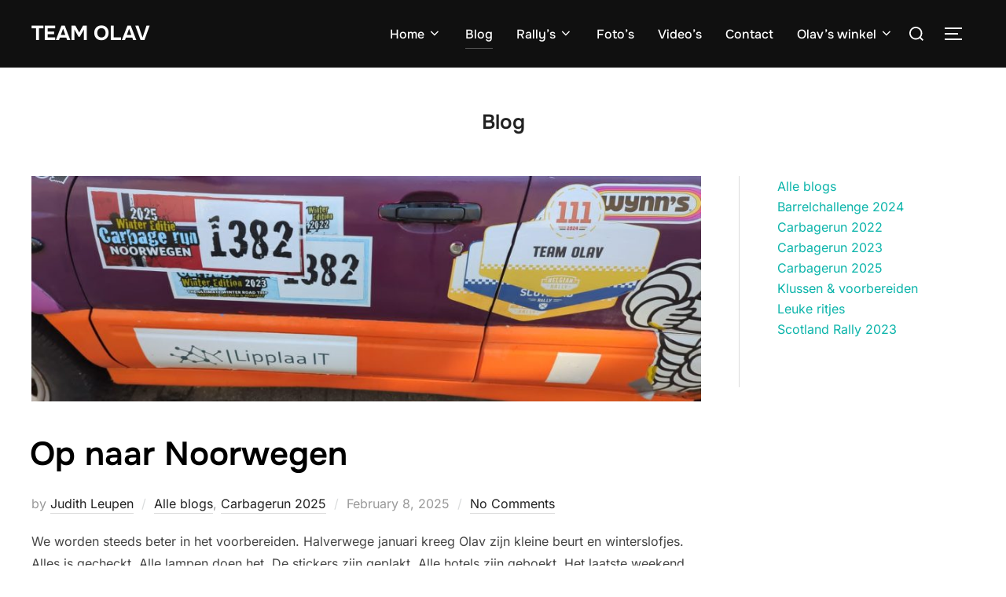

--- FILE ---
content_type: text/html; charset=UTF-8
request_url: https://teamolav.nl/blog/page/2/
body_size: 18079
content:
<!DOCTYPE html>
<html lang="en-US" class="no-js">
<head>
	<meta charset="UTF-8" />
	<meta name="viewport" content="width=device-width, initial-scale=1" />
	<script>(function(html){html.className = html.className.replace(/\bno-js\b/,'js')})(document.documentElement);</script>
<meta name='robots' content='index, follow, max-image-preview:large, max-snippet:-1, max-video-preview:-1' />
	<style>img:is([sizes="auto" i], [sizes^="auto," i]) { contain-intrinsic-size: 3000px 1500px }</style>
	
	<!-- This site is optimized with the Yoast SEO plugin v26.3 - https://yoast.com/wordpress/plugins/seo/ -->
	<title>Blog - Page 2 of 10 - Team Olav</title>
	<link rel="canonical" href="https://teamolav.nl/blog/page/2/" />
	<link rel="prev" href="https://teamolav.nl/blog/" />
	<link rel="next" href="https://teamolav.nl/blog/page/3/" />
	<meta property="og:locale" content="en_US" />
	<meta property="og:type" content="article" />
	<meta property="og:title" content="Blog - Page 2 of 10 - Team Olav" />
	<meta property="og:url" content="https://teamolav.nl/blog/" />
	<meta property="og:site_name" content="Team Olav" />
	<meta name="twitter:card" content="summary_large_image" />
	<script type="application/ld+json" class="yoast-schema-graph">{"@context":"https://schema.org","@graph":[{"@type":["WebPage","CollectionPage"],"@id":"https://teamolav.nl/blog/","url":"https://teamolav.nl/blog/page/2/","name":"Blog - Page 2 of 10 - Team Olav","isPartOf":{"@id":"https://teamolav.nl/#website"},"datePublished":"2020-07-29T11:00:27+00:00","dateModified":"2020-11-25T15:15:32+00:00","breadcrumb":{"@id":"https://teamolav.nl/blog/page/2/#breadcrumb"},"inLanguage":"en-US"},{"@type":"BreadcrumbList","@id":"https://teamolav.nl/blog/page/2/#breadcrumb","itemListElement":[{"@type":"ListItem","position":1,"name":"Home","item":"https://teamolav.nl/"},{"@type":"ListItem","position":2,"name":"Blog"}]},{"@type":"WebSite","@id":"https://teamolav.nl/#website","url":"https://teamolav.nl/","name":"Team Olav","description":"Toer Rally Team","potentialAction":[{"@type":"SearchAction","target":{"@type":"EntryPoint","urlTemplate":"https://teamolav.nl/?s={search_term_string}"},"query-input":{"@type":"PropertyValueSpecification","valueRequired":true,"valueName":"search_term_string"}}],"inLanguage":"en-US"}]}</script>
	<!-- / Yoast SEO plugin. -->


<link rel='dns-prefetch' href='//www.googletagmanager.com' />
<link rel="alternate" type="application/rss+xml" title="Team Olav &raquo; Feed" href="https://teamolav.nl/feed/" />
<link rel="alternate" type="application/rss+xml" title="Team Olav &raquo; Comments Feed" href="https://teamolav.nl/comments/feed/" />
<script>
window._wpemojiSettings = {"baseUrl":"https:\/\/s.w.org\/images\/core\/emoji\/16.0.1\/72x72\/","ext":".png","svgUrl":"https:\/\/s.w.org\/images\/core\/emoji\/16.0.1\/svg\/","svgExt":".svg","source":{"concatemoji":"https:\/\/teamolav.nl\/wp-includes\/js\/wp-emoji-release.min.js?ver=6.8.3"}};
/*! This file is auto-generated */
!function(s,n){var o,i,e;function c(e){try{var t={supportTests:e,timestamp:(new Date).valueOf()};sessionStorage.setItem(o,JSON.stringify(t))}catch(e){}}function p(e,t,n){e.clearRect(0,0,e.canvas.width,e.canvas.height),e.fillText(t,0,0);var t=new Uint32Array(e.getImageData(0,0,e.canvas.width,e.canvas.height).data),a=(e.clearRect(0,0,e.canvas.width,e.canvas.height),e.fillText(n,0,0),new Uint32Array(e.getImageData(0,0,e.canvas.width,e.canvas.height).data));return t.every(function(e,t){return e===a[t]})}function u(e,t){e.clearRect(0,0,e.canvas.width,e.canvas.height),e.fillText(t,0,0);for(var n=e.getImageData(16,16,1,1),a=0;a<n.data.length;a++)if(0!==n.data[a])return!1;return!0}function f(e,t,n,a){switch(t){case"flag":return n(e,"\ud83c\udff3\ufe0f\u200d\u26a7\ufe0f","\ud83c\udff3\ufe0f\u200b\u26a7\ufe0f")?!1:!n(e,"\ud83c\udde8\ud83c\uddf6","\ud83c\udde8\u200b\ud83c\uddf6")&&!n(e,"\ud83c\udff4\udb40\udc67\udb40\udc62\udb40\udc65\udb40\udc6e\udb40\udc67\udb40\udc7f","\ud83c\udff4\u200b\udb40\udc67\u200b\udb40\udc62\u200b\udb40\udc65\u200b\udb40\udc6e\u200b\udb40\udc67\u200b\udb40\udc7f");case"emoji":return!a(e,"\ud83e\udedf")}return!1}function g(e,t,n,a){var r="undefined"!=typeof WorkerGlobalScope&&self instanceof WorkerGlobalScope?new OffscreenCanvas(300,150):s.createElement("canvas"),o=r.getContext("2d",{willReadFrequently:!0}),i=(o.textBaseline="top",o.font="600 32px Arial",{});return e.forEach(function(e){i[e]=t(o,e,n,a)}),i}function t(e){var t=s.createElement("script");t.src=e,t.defer=!0,s.head.appendChild(t)}"undefined"!=typeof Promise&&(o="wpEmojiSettingsSupports",i=["flag","emoji"],n.supports={everything:!0,everythingExceptFlag:!0},e=new Promise(function(e){s.addEventListener("DOMContentLoaded",e,{once:!0})}),new Promise(function(t){var n=function(){try{var e=JSON.parse(sessionStorage.getItem(o));if("object"==typeof e&&"number"==typeof e.timestamp&&(new Date).valueOf()<e.timestamp+604800&&"object"==typeof e.supportTests)return e.supportTests}catch(e){}return null}();if(!n){if("undefined"!=typeof Worker&&"undefined"!=typeof OffscreenCanvas&&"undefined"!=typeof URL&&URL.createObjectURL&&"undefined"!=typeof Blob)try{var e="postMessage("+g.toString()+"("+[JSON.stringify(i),f.toString(),p.toString(),u.toString()].join(",")+"));",a=new Blob([e],{type:"text/javascript"}),r=new Worker(URL.createObjectURL(a),{name:"wpTestEmojiSupports"});return void(r.onmessage=function(e){c(n=e.data),r.terminate(),t(n)})}catch(e){}c(n=g(i,f,p,u))}t(n)}).then(function(e){for(var t in e)n.supports[t]=e[t],n.supports.everything=n.supports.everything&&n.supports[t],"flag"!==t&&(n.supports.everythingExceptFlag=n.supports.everythingExceptFlag&&n.supports[t]);n.supports.everythingExceptFlag=n.supports.everythingExceptFlag&&!n.supports.flag,n.DOMReady=!1,n.readyCallback=function(){n.DOMReady=!0}}).then(function(){return e}).then(function(){var e;n.supports.everything||(n.readyCallback(),(e=n.source||{}).concatemoji?t(e.concatemoji):e.wpemoji&&e.twemoji&&(t(e.twemoji),t(e.wpemoji)))}))}((window,document),window._wpemojiSettings);
</script>
<link rel='stylesheet' id='wooco-blocks-css' href='https://teamolav.nl/wp-content/plugins/wpc-composite-products/assets/css/blocks.css?ver=7.6.5' media='all' />
<style id='wp-emoji-styles-inline-css'>

	img.wp-smiley, img.emoji {
		display: inline !important;
		border: none !important;
		box-shadow: none !important;
		height: 1em !important;
		width: 1em !important;
		margin: 0 0.07em !important;
		vertical-align: -0.1em !important;
		background: none !important;
		padding: 0 !important;
	}
</style>
<link rel='stylesheet' id='wp-block-library-css' href='https://teamolav.nl/wp-includes/css/dist/block-library/style.min.css?ver=6.8.3' media='all' />
<style id='wp-block-library-theme-inline-css'>
.wp-block-audio :where(figcaption){color:#555;font-size:13px;text-align:center}.is-dark-theme .wp-block-audio :where(figcaption){color:#ffffffa6}.wp-block-audio{margin:0 0 1em}.wp-block-code{border:1px solid #ccc;border-radius:4px;font-family:Menlo,Consolas,monaco,monospace;padding:.8em 1em}.wp-block-embed :where(figcaption){color:#555;font-size:13px;text-align:center}.is-dark-theme .wp-block-embed :where(figcaption){color:#ffffffa6}.wp-block-embed{margin:0 0 1em}.blocks-gallery-caption{color:#555;font-size:13px;text-align:center}.is-dark-theme .blocks-gallery-caption{color:#ffffffa6}:root :where(.wp-block-image figcaption){color:#555;font-size:13px;text-align:center}.is-dark-theme :root :where(.wp-block-image figcaption){color:#ffffffa6}.wp-block-image{margin:0 0 1em}.wp-block-pullquote{border-bottom:4px solid;border-top:4px solid;color:currentColor;margin-bottom:1.75em}.wp-block-pullquote cite,.wp-block-pullquote footer,.wp-block-pullquote__citation{color:currentColor;font-size:.8125em;font-style:normal;text-transform:uppercase}.wp-block-quote{border-left:.25em solid;margin:0 0 1.75em;padding-left:1em}.wp-block-quote cite,.wp-block-quote footer{color:currentColor;font-size:.8125em;font-style:normal;position:relative}.wp-block-quote:where(.has-text-align-right){border-left:none;border-right:.25em solid;padding-left:0;padding-right:1em}.wp-block-quote:where(.has-text-align-center){border:none;padding-left:0}.wp-block-quote.is-large,.wp-block-quote.is-style-large,.wp-block-quote:where(.is-style-plain){border:none}.wp-block-search .wp-block-search__label{font-weight:700}.wp-block-search__button{border:1px solid #ccc;padding:.375em .625em}:where(.wp-block-group.has-background){padding:1.25em 2.375em}.wp-block-separator.has-css-opacity{opacity:.4}.wp-block-separator{border:none;border-bottom:2px solid;margin-left:auto;margin-right:auto}.wp-block-separator.has-alpha-channel-opacity{opacity:1}.wp-block-separator:not(.is-style-wide):not(.is-style-dots){width:100px}.wp-block-separator.has-background:not(.is-style-dots){border-bottom:none;height:1px}.wp-block-separator.has-background:not(.is-style-wide):not(.is-style-dots){height:2px}.wp-block-table{margin:0 0 1em}.wp-block-table td,.wp-block-table th{word-break:normal}.wp-block-table :where(figcaption){color:#555;font-size:13px;text-align:center}.is-dark-theme .wp-block-table :where(figcaption){color:#ffffffa6}.wp-block-video :where(figcaption){color:#555;font-size:13px;text-align:center}.is-dark-theme .wp-block-video :where(figcaption){color:#ffffffa6}.wp-block-video{margin:0 0 1em}:root :where(.wp-block-template-part.has-background){margin-bottom:0;margin-top:0;padding:1.25em 2.375em}
</style>
<link rel='stylesheet' id='magnific-popup-css' href='https://teamolav.nl/wp-content/plugins/gutentor/assets/library/magnific-popup/magnific-popup.min.css?ver=1.8.0' media='all' />
<link rel='stylesheet' id='slick-css' href='https://teamolav.nl/wp-content/plugins/gutentor/assets/library/slick/slick.min.css?ver=1.8.1' media='all' />
<link rel='stylesheet' id='fontawesome-css' href='https://teamolav.nl/wp-content/plugins/gutentor/assets/library/fontawesome/css/all.min.css?ver=5.12.0' media='all' />
<link rel='stylesheet' id='wpness-grid-css' href='https://teamolav.nl/wp-content/plugins/gutentor/assets/library/wpness-grid/wpness-grid.css?ver=1.0.0' media='all' />
<link rel='stylesheet' id='animate-css' href='https://teamolav.nl/wp-content/plugins/gutentor/assets/library/animatecss/animate.min.css?ver=3.7.2' media='all' />
<link rel='stylesheet' id='wp-components-css' href='https://teamolav.nl/wp-includes/css/dist/components/style.min.css?ver=6.8.3' media='all' />
<link rel='stylesheet' id='wp-preferences-css' href='https://teamolav.nl/wp-includes/css/dist/preferences/style.min.css?ver=6.8.3' media='all' />
<link rel='stylesheet' id='wp-block-editor-css' href='https://teamolav.nl/wp-includes/css/dist/block-editor/style.min.css?ver=6.8.3' media='all' />
<link rel='stylesheet' id='wp-reusable-blocks-css' href='https://teamolav.nl/wp-includes/css/dist/reusable-blocks/style.min.css?ver=6.8.3' media='all' />
<link rel='stylesheet' id='wp-patterns-css' href='https://teamolav.nl/wp-includes/css/dist/patterns/style.min.css?ver=6.8.3' media='all' />
<link rel='stylesheet' id='wp-editor-css' href='https://teamolav.nl/wp-includes/css/dist/editor/style.min.css?ver=6.8.3' media='all' />
<link rel='stylesheet' id='gutentor-css' href='https://teamolav.nl/wp-content/plugins/gutentor/dist/blocks.style.build.css?ver=3.5.3' media='all' />
<style id='global-styles-inline-css'>
:root{--wp--preset--aspect-ratio--square: 1;--wp--preset--aspect-ratio--4-3: 4/3;--wp--preset--aspect-ratio--3-4: 3/4;--wp--preset--aspect-ratio--3-2: 3/2;--wp--preset--aspect-ratio--2-3: 2/3;--wp--preset--aspect-ratio--16-9: 16/9;--wp--preset--aspect-ratio--9-16: 9/16;--wp--preset--color--black: #000000;--wp--preset--color--cyan-bluish-gray: #abb8c3;--wp--preset--color--white: #ffffff;--wp--preset--color--pale-pink: #f78da7;--wp--preset--color--vivid-red: #cf2e2e;--wp--preset--color--luminous-vivid-orange: #ff6900;--wp--preset--color--luminous-vivid-amber: #fcb900;--wp--preset--color--light-green-cyan: #7bdcb5;--wp--preset--color--vivid-green-cyan: #00d084;--wp--preset--color--pale-cyan-blue: #8ed1fc;--wp--preset--color--vivid-cyan-blue: #0693e3;--wp--preset--color--vivid-purple: #9b51e0;--wp--preset--color--primary: #101010;--wp--preset--color--secondary: #0bb4aa;--wp--preset--color--header-footer: #101010;--wp--preset--color--tertiary: #6C6C77;--wp--preset--color--lightgrey: #D9D9D9;--wp--preset--color--foreground: #000;--wp--preset--color--background: #f9fafd;--wp--preset--color--light-background: #ffffff;--wp--preset--gradient--vivid-cyan-blue-to-vivid-purple: linear-gradient(135deg,rgba(6,147,227,1) 0%,rgb(155,81,224) 100%);--wp--preset--gradient--light-green-cyan-to-vivid-green-cyan: linear-gradient(135deg,rgb(122,220,180) 0%,rgb(0,208,130) 100%);--wp--preset--gradient--luminous-vivid-amber-to-luminous-vivid-orange: linear-gradient(135deg,rgba(252,185,0,1) 0%,rgba(255,105,0,1) 100%);--wp--preset--gradient--luminous-vivid-orange-to-vivid-red: linear-gradient(135deg,rgba(255,105,0,1) 0%,rgb(207,46,46) 100%);--wp--preset--gradient--very-light-gray-to-cyan-bluish-gray: linear-gradient(135deg,rgb(238,238,238) 0%,rgb(169,184,195) 100%);--wp--preset--gradient--cool-to-warm-spectrum: linear-gradient(135deg,rgb(74,234,220) 0%,rgb(151,120,209) 20%,rgb(207,42,186) 40%,rgb(238,44,130) 60%,rgb(251,105,98) 80%,rgb(254,248,76) 100%);--wp--preset--gradient--blush-light-purple: linear-gradient(135deg,rgb(255,206,236) 0%,rgb(152,150,240) 100%);--wp--preset--gradient--blush-bordeaux: linear-gradient(135deg,rgb(254,205,165) 0%,rgb(254,45,45) 50%,rgb(107,0,62) 100%);--wp--preset--gradient--luminous-dusk: linear-gradient(135deg,rgb(255,203,112) 0%,rgb(199,81,192) 50%,rgb(65,88,208) 100%);--wp--preset--gradient--pale-ocean: linear-gradient(135deg,rgb(255,245,203) 0%,rgb(182,227,212) 50%,rgb(51,167,181) 100%);--wp--preset--gradient--electric-grass: linear-gradient(135deg,rgb(202,248,128) 0%,rgb(113,206,126) 100%);--wp--preset--gradient--midnight: linear-gradient(135deg,rgb(2,3,129) 0%,rgb(40,116,252) 100%);--wp--preset--gradient--black-primary: linear-gradient(180deg, var(--wp--preset--color--secondary) 0%, var(--wp--preset--color--secondary) 73%, var(--wp--preset--color--background) 73%, var(--wp--preset--color--background) 100%);--wp--preset--gradient--black-secondary: linear-gradient(135deg,rgba(0,0,0,1) 50%,var(--wp--preset--color--tertiary) 100%);--wp--preset--font-size--small: clamp(14px, 0.875rem + ((1vw - 3.2px) * 0.227), 16px);--wp--preset--font-size--medium: clamp(16px, 1rem + ((1vw - 3.2px) * 0.455), 20px);--wp--preset--font-size--large: clamp(22px, 1.375rem + ((1vw - 3.2px) * 1.591), 36px);--wp--preset--font-size--x-large: clamp(30px, 1.875rem + ((1vw - 3.2px) * 2.273), 50px);--wp--preset--font-size--x-small: clamp(14px, 0.875rem + ((1vw - 3.2px) * 1), 14px);--wp--preset--font-size--max-36: clamp(24px, 1.5rem + ((1vw - 3.2px) * 1.364), 36px);--wp--preset--font-size--max-48: clamp(26px, 1.625rem + ((1vw - 3.2px) * 2.5), 48px);--wp--preset--font-size--max-60: clamp(30px, 1.875rem + ((1vw - 3.2px) * 3.409), 60px);--wp--preset--font-size--max-72: clamp(38px, 2.375rem + ((1vw - 3.2px) * 3.864), 72px);--wp--preset--spacing--20: 0.44rem;--wp--preset--spacing--30: 0.67rem;--wp--preset--spacing--40: 1rem;--wp--preset--spacing--50: 1.5rem;--wp--preset--spacing--60: 2.25rem;--wp--preset--spacing--70: 3.38rem;--wp--preset--spacing--80: 5.06rem;--wp--preset--spacing--x-small: 20px;--wp--preset--spacing--small: 40px;--wp--preset--spacing--medium: 60px;--wp--preset--spacing--large: 80px;--wp--preset--spacing--x-large: 100px;--wp--preset--shadow--natural: 6px 6px 9px rgba(0, 0, 0, 0.2);--wp--preset--shadow--deep: 12px 12px 50px rgba(0, 0, 0, 0.4);--wp--preset--shadow--sharp: 6px 6px 0px rgba(0, 0, 0, 0.2);--wp--preset--shadow--outlined: 6px 6px 0px -3px rgba(255, 255, 255, 1), 6px 6px rgba(0, 0, 0, 1);--wp--preset--shadow--crisp: 6px 6px 0px rgba(0, 0, 0, 1);--wp--custom--font-weight--black: 900;--wp--custom--font-weight--bold: 700;--wp--custom--font-weight--extra-bold: 800;--wp--custom--font-weight--light: 300;--wp--custom--font-weight--medium: 500;--wp--custom--font-weight--regular: 400;--wp--custom--font-weight--semi-bold: 600;--wp--custom--line-height--body: 1.75;--wp--custom--line-height--heading: 1.1;--wp--custom--line-height--medium: 1.5;--wp--custom--line-height--one: 1;--wp--custom--spacing--outer: 30px;}:root { --wp--style--global--content-size: 950px;--wp--style--global--wide-size: 1200px; }:where(body) { margin: 0; }.wp-site-blocks { padding-top: var(--wp--style--root--padding-top); padding-bottom: var(--wp--style--root--padding-bottom); }.has-global-padding { padding-right: var(--wp--style--root--padding-right); padding-left: var(--wp--style--root--padding-left); }.has-global-padding > .alignfull { margin-right: calc(var(--wp--style--root--padding-right) * -1); margin-left: calc(var(--wp--style--root--padding-left) * -1); }.has-global-padding :where(:not(.alignfull.is-layout-flow) > .has-global-padding:not(.wp-block-block, .alignfull)) { padding-right: 0; padding-left: 0; }.has-global-padding :where(:not(.alignfull.is-layout-flow) > .has-global-padding:not(.wp-block-block, .alignfull)) > .alignfull { margin-left: 0; margin-right: 0; }.wp-site-blocks > .alignleft { float: left; margin-right: 2em; }.wp-site-blocks > .alignright { float: right; margin-left: 2em; }.wp-site-blocks > .aligncenter { justify-content: center; margin-left: auto; margin-right: auto; }:where(.wp-site-blocks) > * { margin-block-start: 20px; margin-block-end: 0; }:where(.wp-site-blocks) > :first-child { margin-block-start: 0; }:where(.wp-site-blocks) > :last-child { margin-block-end: 0; }:root { --wp--style--block-gap: 20px; }:root :where(.is-layout-flow) > :first-child{margin-block-start: 0;}:root :where(.is-layout-flow) > :last-child{margin-block-end: 0;}:root :where(.is-layout-flow) > *{margin-block-start: 20px;margin-block-end: 0;}:root :where(.is-layout-constrained) > :first-child{margin-block-start: 0;}:root :where(.is-layout-constrained) > :last-child{margin-block-end: 0;}:root :where(.is-layout-constrained) > *{margin-block-start: 20px;margin-block-end: 0;}:root :where(.is-layout-flex){gap: 20px;}:root :where(.is-layout-grid){gap: 20px;}.is-layout-flow > .alignleft{float: left;margin-inline-start: 0;margin-inline-end: 2em;}.is-layout-flow > .alignright{float: right;margin-inline-start: 2em;margin-inline-end: 0;}.is-layout-flow > .aligncenter{margin-left: auto !important;margin-right: auto !important;}.is-layout-constrained > .alignleft{float: left;margin-inline-start: 0;margin-inline-end: 2em;}.is-layout-constrained > .alignright{float: right;margin-inline-start: 2em;margin-inline-end: 0;}.is-layout-constrained > .aligncenter{margin-left: auto !important;margin-right: auto !important;}.is-layout-constrained > :where(:not(.alignleft):not(.alignright):not(.alignfull)){max-width: var(--wp--style--global--content-size);margin-left: auto !important;margin-right: auto !important;}.is-layout-constrained > .alignwide{max-width: var(--wp--style--global--wide-size);}body .is-layout-flex{display: flex;}.is-layout-flex{flex-wrap: wrap;align-items: center;}.is-layout-flex > :is(*, div){margin: 0;}body .is-layout-grid{display: grid;}.is-layout-grid > :is(*, div){margin: 0;}body{font-size: var(--wp--preset--font-size--small);font-weight: var(--wp--custom--font-weight--regular);line-height: var(--wp--custom--line-height--body);--wp--style--root--padding-top: 0px;--wp--style--root--padding-right: 0px;--wp--style--root--padding-bottom: 0px;--wp--style--root--padding-left: 0px;}a:where(:not(.wp-element-button)){color: var(--wp--preset--color--primary);text-decoration: underline;}:root :where(.wp-element-button, .wp-block-button__link){background-color: #32373c;border-radius: 0;border-width: 0;color: #fff;font-family: inherit;font-size: inherit;line-height: inherit;padding-top: 10px;padding-right: 25px;padding-bottom: 10px;padding-left: 25px;text-decoration: none;}.has-black-color{color: var(--wp--preset--color--black) !important;}.has-cyan-bluish-gray-color{color: var(--wp--preset--color--cyan-bluish-gray) !important;}.has-white-color{color: var(--wp--preset--color--white) !important;}.has-pale-pink-color{color: var(--wp--preset--color--pale-pink) !important;}.has-vivid-red-color{color: var(--wp--preset--color--vivid-red) !important;}.has-luminous-vivid-orange-color{color: var(--wp--preset--color--luminous-vivid-orange) !important;}.has-luminous-vivid-amber-color{color: var(--wp--preset--color--luminous-vivid-amber) !important;}.has-light-green-cyan-color{color: var(--wp--preset--color--light-green-cyan) !important;}.has-vivid-green-cyan-color{color: var(--wp--preset--color--vivid-green-cyan) !important;}.has-pale-cyan-blue-color{color: var(--wp--preset--color--pale-cyan-blue) !important;}.has-vivid-cyan-blue-color{color: var(--wp--preset--color--vivid-cyan-blue) !important;}.has-vivid-purple-color{color: var(--wp--preset--color--vivid-purple) !important;}.has-primary-color{color: var(--wp--preset--color--primary) !important;}.has-secondary-color{color: var(--wp--preset--color--secondary) !important;}.has-header-footer-color{color: var(--wp--preset--color--header-footer) !important;}.has-tertiary-color{color: var(--wp--preset--color--tertiary) !important;}.has-lightgrey-color{color: var(--wp--preset--color--lightgrey) !important;}.has-foreground-color{color: var(--wp--preset--color--foreground) !important;}.has-background-color{color: var(--wp--preset--color--background) !important;}.has-light-background-color{color: var(--wp--preset--color--light-background) !important;}.has-black-background-color{background-color: var(--wp--preset--color--black) !important;}.has-cyan-bluish-gray-background-color{background-color: var(--wp--preset--color--cyan-bluish-gray) !important;}.has-white-background-color{background-color: var(--wp--preset--color--white) !important;}.has-pale-pink-background-color{background-color: var(--wp--preset--color--pale-pink) !important;}.has-vivid-red-background-color{background-color: var(--wp--preset--color--vivid-red) !important;}.has-luminous-vivid-orange-background-color{background-color: var(--wp--preset--color--luminous-vivid-orange) !important;}.has-luminous-vivid-amber-background-color{background-color: var(--wp--preset--color--luminous-vivid-amber) !important;}.has-light-green-cyan-background-color{background-color: var(--wp--preset--color--light-green-cyan) !important;}.has-vivid-green-cyan-background-color{background-color: var(--wp--preset--color--vivid-green-cyan) !important;}.has-pale-cyan-blue-background-color{background-color: var(--wp--preset--color--pale-cyan-blue) !important;}.has-vivid-cyan-blue-background-color{background-color: var(--wp--preset--color--vivid-cyan-blue) !important;}.has-vivid-purple-background-color{background-color: var(--wp--preset--color--vivid-purple) !important;}.has-primary-background-color{background-color: var(--wp--preset--color--primary) !important;}.has-secondary-background-color{background-color: var(--wp--preset--color--secondary) !important;}.has-header-footer-background-color{background-color: var(--wp--preset--color--header-footer) !important;}.has-tertiary-background-color{background-color: var(--wp--preset--color--tertiary) !important;}.has-lightgrey-background-color{background-color: var(--wp--preset--color--lightgrey) !important;}.has-foreground-background-color{background-color: var(--wp--preset--color--foreground) !important;}.has-background-background-color{background-color: var(--wp--preset--color--background) !important;}.has-light-background-background-color{background-color: var(--wp--preset--color--light-background) !important;}.has-black-border-color{border-color: var(--wp--preset--color--black) !important;}.has-cyan-bluish-gray-border-color{border-color: var(--wp--preset--color--cyan-bluish-gray) !important;}.has-white-border-color{border-color: var(--wp--preset--color--white) !important;}.has-pale-pink-border-color{border-color: var(--wp--preset--color--pale-pink) !important;}.has-vivid-red-border-color{border-color: var(--wp--preset--color--vivid-red) !important;}.has-luminous-vivid-orange-border-color{border-color: var(--wp--preset--color--luminous-vivid-orange) !important;}.has-luminous-vivid-amber-border-color{border-color: var(--wp--preset--color--luminous-vivid-amber) !important;}.has-light-green-cyan-border-color{border-color: var(--wp--preset--color--light-green-cyan) !important;}.has-vivid-green-cyan-border-color{border-color: var(--wp--preset--color--vivid-green-cyan) !important;}.has-pale-cyan-blue-border-color{border-color: var(--wp--preset--color--pale-cyan-blue) !important;}.has-vivid-cyan-blue-border-color{border-color: var(--wp--preset--color--vivid-cyan-blue) !important;}.has-vivid-purple-border-color{border-color: var(--wp--preset--color--vivid-purple) !important;}.has-primary-border-color{border-color: var(--wp--preset--color--primary) !important;}.has-secondary-border-color{border-color: var(--wp--preset--color--secondary) !important;}.has-header-footer-border-color{border-color: var(--wp--preset--color--header-footer) !important;}.has-tertiary-border-color{border-color: var(--wp--preset--color--tertiary) !important;}.has-lightgrey-border-color{border-color: var(--wp--preset--color--lightgrey) !important;}.has-foreground-border-color{border-color: var(--wp--preset--color--foreground) !important;}.has-background-border-color{border-color: var(--wp--preset--color--background) !important;}.has-light-background-border-color{border-color: var(--wp--preset--color--light-background) !important;}.has-vivid-cyan-blue-to-vivid-purple-gradient-background{background: var(--wp--preset--gradient--vivid-cyan-blue-to-vivid-purple) !important;}.has-light-green-cyan-to-vivid-green-cyan-gradient-background{background: var(--wp--preset--gradient--light-green-cyan-to-vivid-green-cyan) !important;}.has-luminous-vivid-amber-to-luminous-vivid-orange-gradient-background{background: var(--wp--preset--gradient--luminous-vivid-amber-to-luminous-vivid-orange) !important;}.has-luminous-vivid-orange-to-vivid-red-gradient-background{background: var(--wp--preset--gradient--luminous-vivid-orange-to-vivid-red) !important;}.has-very-light-gray-to-cyan-bluish-gray-gradient-background{background: var(--wp--preset--gradient--very-light-gray-to-cyan-bluish-gray) !important;}.has-cool-to-warm-spectrum-gradient-background{background: var(--wp--preset--gradient--cool-to-warm-spectrum) !important;}.has-blush-light-purple-gradient-background{background: var(--wp--preset--gradient--blush-light-purple) !important;}.has-blush-bordeaux-gradient-background{background: var(--wp--preset--gradient--blush-bordeaux) !important;}.has-luminous-dusk-gradient-background{background: var(--wp--preset--gradient--luminous-dusk) !important;}.has-pale-ocean-gradient-background{background: var(--wp--preset--gradient--pale-ocean) !important;}.has-electric-grass-gradient-background{background: var(--wp--preset--gradient--electric-grass) !important;}.has-midnight-gradient-background{background: var(--wp--preset--gradient--midnight) !important;}.has-black-primary-gradient-background{background: var(--wp--preset--gradient--black-primary) !important;}.has-black-secondary-gradient-background{background: var(--wp--preset--gradient--black-secondary) !important;}.has-small-font-size{font-size: var(--wp--preset--font-size--small) !important;}.has-medium-font-size{font-size: var(--wp--preset--font-size--medium) !important;}.has-large-font-size{font-size: var(--wp--preset--font-size--large) !important;}.has-x-large-font-size{font-size: var(--wp--preset--font-size--x-large) !important;}.has-x-small-font-size{font-size: var(--wp--preset--font-size--x-small) !important;}.has-max-36-font-size{font-size: var(--wp--preset--font-size--max-36) !important;}.has-max-48-font-size{font-size: var(--wp--preset--font-size--max-48) !important;}.has-max-60-font-size{font-size: var(--wp--preset--font-size--max-60) !important;}.has-max-72-font-size{font-size: var(--wp--preset--font-size--max-72) !important;}
:root :where(.wp-block-button .wp-block-button__link){background-color: var(--wp--preset--color--primary);}
:root :where(.wp-block-columns){border-radius: 4px;border-width: 0;margin-bottom: 0px;}
:root :where(.wp-block-pullquote){font-size: clamp(0.984em, 0.984rem + ((1vw - 0.2em) * 0.938), 1.5em);line-height: 1.6;}
:root :where(.wp-block-buttons-is-layout-flow) > :first-child{margin-block-start: 0;}:root :where(.wp-block-buttons-is-layout-flow) > :last-child{margin-block-end: 0;}:root :where(.wp-block-buttons-is-layout-flow) > *{margin-block-start: 10px;margin-block-end: 0;}:root :where(.wp-block-buttons-is-layout-constrained) > :first-child{margin-block-start: 0;}:root :where(.wp-block-buttons-is-layout-constrained) > :last-child{margin-block-end: 0;}:root :where(.wp-block-buttons-is-layout-constrained) > *{margin-block-start: 10px;margin-block-end: 0;}:root :where(.wp-block-buttons-is-layout-flex){gap: 10px;}:root :where(.wp-block-buttons-is-layout-grid){gap: 10px;}
:root :where(.wp-block-column){border-radius: 4px;border-width: 0;margin-bottom: 0px;}
:root :where(.wp-block-cover){padding-top: 30px;padding-right: 30px;padding-bottom: 30px;padding-left: 30px;}
:root :where(.wp-block-group){padding: 0px;}
:root :where(.wp-block-spacer){margin-top: 0 !important;}
</style>
<link rel='stylesheet' id='wpos-magnific-style-css' href='https://teamolav.nl/wp-content/plugins/album-and-image-gallery-plus-lightbox/assets/css/magnific-popup.css?ver=2.1.5' media='all' />
<link rel='stylesheet' id='wpos-slick-style-css' href='https://teamolav.nl/wp-content/plugins/album-and-image-gallery-plus-lightbox/assets/css/slick.css?ver=2.1.5' media='all' />
<link rel='stylesheet' id='aigpl-public-css-css' href='https://teamolav.nl/wp-content/plugins/album-and-image-gallery-plus-lightbox/assets/css/aigpl-public.css?ver=2.1.5' media='all' />
<link rel='stylesheet' id='contact-form-7-css' href='https://teamolav.nl/wp-content/plugins/contact-form-7/includes/css/styles.css?ver=6.1.3' media='all' />
<link rel='stylesheet' id='woocommerce-layout-css' href='https://teamolav.nl/wp-content/plugins/woocommerce/assets/css/woocommerce-layout.css?ver=10.3.4' media='all' />
<link rel='stylesheet' id='woocommerce-smallscreen-css' href='https://teamolav.nl/wp-content/plugins/woocommerce/assets/css/woocommerce-smallscreen.css?ver=10.3.4' media='only screen and (max-width: 768px)' />
<link rel='stylesheet' id='woocommerce-general-css' href='https://teamolav.nl/wp-content/plugins/woocommerce/assets/css/woocommerce.css?ver=10.3.4' media='all' />
<style id='woocommerce-inline-inline-css'>
.woocommerce form .form-row .required { visibility: visible; }
</style>
<link rel='stylesheet' id='wpnextpreviouslink-public-css' href='https://teamolav.nl/wp-content/plugins/wpnextpreviouslink/assets/css/wpnextpreviouslink-public.css?ver=2.7.6' media='all' />
<link rel='stylesheet' id='wooco-frontend-css' href='https://teamolav.nl/wp-content/plugins/wpc-composite-products/assets/css/frontend.css?ver=7.6.5' media='all' />
<link rel='stylesheet' id='brands-styles-css' href='https://teamolav.nl/wp-content/plugins/woocommerce/assets/css/brands.css?ver=10.3.4' media='all' />
<link rel='stylesheet' id='inspiro-google-fonts-css' href='https://teamolav.nl/wp-content/fonts/75f366cbeba9b5cf28aa7b44aff1fda8.css?ver=2.1.5' media='all' />
<link rel='stylesheet' id='inspiro-style-css' href='https://teamolav.nl/wp-content/themes/inspiro/assets/css/minified/style.min.css?ver=2.1.5' media='all' />
<style id='inspiro-style-inline-css'>
body, button, input, select, textarea {
font-family: 'Inter', sans-serif;
font-weight: 400;
}
@media screen and (min-width: 782px) {
body, button, input, select, textarea {
font-size: 16px;
line-height: 1.8;
} }
body:not(.wp-custom-logo) a.custom-logo-text {
font-family: 'Onest', sans-serif;
font-weight: 700;
text-transform: uppercase;
}
@media screen and (min-width: 782px) {
body:not(.wp-custom-logo) a.custom-logo-text {
font-size: 26px;
line-height: 1.8;
} }
h1, h2, h3, h4, h5, h6, .home.blog .entry-title, .page .entry-title, .page-title, #comments>h3, #respond>h3, .wp-block-button a, .entry-footer {
font-family: 'Onest', sans-serif;
font-weight: 600;
line-height: 1.4;
}
.home.blog .entry-title, .single .entry-title, .single .entry-cover-image .entry-header .entry-title {
font-size: 24px;
font-weight: 600;
line-height: 1.4;
}
@media screen and (min-width: 641px) and (max-width: 1024px) {
.home.blog .entry-title, .single .entry-title, .single .entry-cover-image .entry-header .entry-title {
font-size: 32px;
} }
@media screen and (min-width: 1025px) {
.home.blog .entry-title, .single .entry-title, .single .entry-cover-image .entry-header .entry-title {
font-size: 45px;
} }
.page .entry-title, .page-title, .page .entry-cover-image .entry-header .entry-title {
font-size: 24px;
font-weight: 600;
line-height: 1.4;
text-align: left;
}
@media screen and (min-width: 641px) and (max-width: 1024px) {
.page .entry-title, .page-title, .page .entry-cover-image .entry-header .entry-title {
font-size: 32px;
} }
@media screen and (min-width: 1025px) {
.page .entry-title, .page-title, .page .entry-cover-image .entry-header .entry-title {
font-size: 45px;
} }
.entry-content h1, .widget-area h1, h1:not(.entry-title):not(.page-title):not(.site-title) {
font-size: 24px;
font-weight: 600;
line-height: 1.4;
}
@media screen and (min-width: 641px) and (max-width: 1024px) {
.entry-content h1, .widget-area h1, h1:not(.entry-title):not(.page-title):not(.site-title) {
font-size: 32px;
} }
@media screen and (min-width: 1025px) {
.entry-content h1, .widget-area h1, h1:not(.entry-title):not(.page-title):not(.site-title) {
font-size: 45px;
} }
.entry-content h2, .page-content h2, .comment-content h2 {
font-size: 30px;
font-weight: 600;
line-height: 1.4;
}
.entry-content h3, .page-content h3, .comment-content h3 {
font-size: 24px;
font-weight: 600;
line-height: 1.4;
}
.entry-content h4, .page-content h4, .comment-content h4 {
font-size: 16px;
font-weight: 600;
line-height: 1.4;
}
.entry-content h5, .page-content h5, .comment-content h5 {
font-size: 14px;
font-weight: 600;
line-height: 1.4;
}
.entry-content h6, .page-content h6, .comment-content h6 {
font-size: 13px;
font-weight: 600;
line-height: 1.4;
}
.site-title {
font-family: 'Inter', sans-serif;
font-weight: 700;
line-height: 1.25;
}
@media screen and (min-width: 782px) {
.site-title {
font-size: 80px;
} }
.site-description {
font-family: 'Inter', sans-serif;
line-height: 1.8;
}
@media screen and (min-width: 782px) {
.site-description {
font-size: 20px;
} }
.custom-header-button {
font-family: 'Inter', sans-serif;
line-height: 1.8;
}
@media screen and (min-width: 782px) {
.custom-header-button {
font-size: 16px;
} }
.navbar-nav a {
font-family: 'Onest', sans-serif;
font-weight: 500;
line-height: 1.8;
}
@media screen and (min-width: 782px) {
.navbar-nav a {
font-size: 16px;
} }
@media screen and (max-width: 64em) {
.navbar-nav li a {
font-family: 'Onest', sans-serif;
font-size: 16px;
font-weight: 600;
text-transform: uppercase;
line-height: 1.8;
} }


		:root {
			--container-width: 1200px;
			--container-width-narrow: 950px;
			--container-padding: 30px;
		}
		
		/* Dynamic responsive padding media queries */
		@media (max-width: 1260px) {
			.wrap,
			.inner-wrap,
			.page .entry-content,
			.page:not(.inspiro-front-page) .entry-footer,
			.single .entry-wrapper,
			.single.has-sidebar.page-layout-sidebar-right .entry-header .inner-wrap,
			.wp-block-group > .wp-block-group__inner-container {
				padding-left: 30px;
				padding-right: 30px;
			}
		}
		
		@media (max-width: 1010px) {
			.single .entry-header .inner-wrap,
			.single .entry-content,
			.single .entry-footer,
			#comments {
				padding-left: 30px;
				padding-right: 30px;
			}
		}
		
</style>
<script src="https://teamolav.nl/wp-includes/js/jquery/jquery.min.js?ver=3.7.1" id="jquery-core-js"></script>
<script src="https://teamolav.nl/wp-includes/js/jquery/jquery-migrate.min.js?ver=3.4.1" id="jquery-migrate-js"></script>
<script src="https://teamolav.nl/wp-content/plugins/woocommerce/assets/js/jquery-blockui/jquery.blockUI.min.js?ver=2.7.0-wc.10.3.4" id="wc-jquery-blockui-js" defer data-wp-strategy="defer"></script>
<script id="wc-add-to-cart-js-extra">
var wc_add_to_cart_params = {"ajax_url":"\/wp-admin\/admin-ajax.php","wc_ajax_url":"\/?wc-ajax=%%endpoint%%","i18n_view_cart":"View cart","cart_url":"https:\/\/teamolav.nl\/winkelwagen\/","is_cart":"","cart_redirect_after_add":"yes"};
</script>
<script src="https://teamolav.nl/wp-content/plugins/woocommerce/assets/js/frontend/add-to-cart.min.js?ver=10.3.4" id="wc-add-to-cart-js" defer data-wp-strategy="defer"></script>
<script src="https://teamolav.nl/wp-content/plugins/woocommerce/assets/js/js-cookie/js.cookie.min.js?ver=2.1.4-wc.10.3.4" id="wc-js-cookie-js" defer data-wp-strategy="defer"></script>
<script id="woocommerce-js-extra">
var woocommerce_params = {"ajax_url":"\/wp-admin\/admin-ajax.php","wc_ajax_url":"\/?wc-ajax=%%endpoint%%","i18n_password_show":"Show password","i18n_password_hide":"Hide password"};
</script>
<script src="https://teamolav.nl/wp-content/plugins/woocommerce/assets/js/frontend/woocommerce.min.js?ver=10.3.4" id="woocommerce-js" defer data-wp-strategy="defer"></script>

<!-- Google tag (gtag.js) snippet added by Site Kit -->
<!-- Google Analytics snippet added by Site Kit -->
<script src="https://www.googletagmanager.com/gtag/js?id=G-NN7H8CD7SS" id="google_gtagjs-js" async></script>
<script id="google_gtagjs-js-after">
window.dataLayer = window.dataLayer || [];function gtag(){dataLayer.push(arguments);}
gtag("set","linker",{"domains":["teamolav.nl"]});
gtag("js", new Date());
gtag("set", "developer_id.dZTNiMT", true);
gtag("config", "G-NN7H8CD7SS");
</script>
<script id="ai-js-js-extra">
var MyAjax = {"ajaxurl":"https:\/\/teamolav.nl\/wp-admin\/admin-ajax.php","security":"2320164b72"};
</script>
<script src="https://teamolav.nl/wp-content/plugins/advanced-iframe/js/ai.min.js?ver=1" id="ai-js-js"></script>
<link rel="https://api.w.org/" href="https://teamolav.nl/wp-json/" /><link rel="EditURI" type="application/rsd+xml" title="RSD" href="https://teamolav.nl/xmlrpc.php?rsd" />
<meta name="generator" content="Site Kit by Google 1.165.0" />			<style type="text/css" id="custom-theme-colors" data-hex="#0bb4aa" data-palette="default" data-scheme="light">
				
/**
 * Inspiro Lite: Palette Color Scheme
 */

:root {
    --inspiro-primary-color: #0bb4aa;
    --inspiro-secondary-color: #5ec5bd;
    --inspiro-tertiary-color: #37746F;
    --inspiro-accent-color: #0bb4aa;
}

body {
    --wp--preset--color--secondary: #0bb4aa;
}
			</style>
				<noscript><style>.woocommerce-product-gallery{ opacity: 1 !important; }</style></noscript>
			<style id="inspiro-custom-header-styles">
						.site-title a,
			.colors-dark .site-title a,
			.site-title a,
			body.has-header-image .site-title a,
			body.has-header-video .site-title a,
			body.has-header-image.colors-dark .site-title a,
			body.has-header-video.colors-dark .site-title a,
			body.has-header-image .site-title a,
			body.has-header-video .site-title a,
			.site-description,
			.colors-dark .site-description,
			.site-description,
			body.has-header-image .site-description,
			body.has-header-video .site-description,
			body.has-header-image.colors-dark .site-description,
			body.has-header-video.colors-dark .site-description,
			body.has-header-image .site-description,
			body.has-header-video .site-description {
				color: #fff;
			}

			
						.custom-header-button {
				color: #ffffff;
				border-color: #ffffff;
			}

			
						.custom-header-button:hover {
				color: #ffffff;
			}

			
						.custom-header-button:hover {
				background-color: #dd8c11 !important;
				border-color: #dd8c11 !important;
			}

			
			
			
						.headroom--not-top .navbar,
			.has-header-image.home.blog .headroom--not-top .navbar,
			.has-header-image.inspiro-front-page .headroom--not-top .navbar,
			.has-header-video.home.blog .headroom--not-top .navbar,
			.has-header-video.inspiro-front-page .headroom--not-top .navbar {
				background-color: rgba(0,0,0,0.9);
			}

			
			
            
            
			
			
						a.custom-logo-text:hover {
				color: #ffffff;
			}

			
			

			/* hero section */
						#scroll-to-content:before {
				border-color: #fff;
			}

			
						.has-header-image .custom-header-media:before {
				background-image: linear-gradient(to bottom,
				rgba(0, 0, 0, 0.3) 0%,
				rgba(0, 0, 0, 0.5) 100%);

				/*background-image: linear-gradient(to bottom, rgba(0, 0, 0, .7) 0%, rgba(0, 0, 0, 0.5) 100%)*/
			}


			

			/* content */
			
			
			

			/* sidebar */
			
			
			
			

			/* footer */
			
			
			

			/* general */
			
			
			
			
			
			
			
			
			
			
					</style>
		<link rel="icon" href="https://teamolav.nl/wp-content/uploads/2020/11/cropped-IMG_20201121_154502-32x32.jpg" sizes="32x32" />
<link rel="icon" href="https://teamolav.nl/wp-content/uploads/2020/11/cropped-IMG_20201121_154502-192x192.jpg" sizes="192x192" />
<link rel="apple-touch-icon" href="https://teamolav.nl/wp-content/uploads/2020/11/cropped-IMG_20201121_154502-180x180.jpg" />
<meta name="msapplication-TileImage" content="https://teamolav.nl/wp-content/uploads/2020/11/cropped-IMG_20201121_154502-270x270.jpg" />
<!-- Gutentor Dynamic CSS -->
<style type="text/css" id='gutentor-dynamic-css'>
@media (min-width:768px){.grid-container{max-width:1500px}}@media (min-width:992px){.grid-container{max-width:1983px}}@media (min-width:1200px){.grid-container{max-width:100000000000000px}}@media (min-width:768px){.grid-container{max-width:1500px}}@media (min-width:992px){.grid-container{max-width:1983px}}@media (min-width:1200px){.grid-container{max-width:100000000000000px}}@media (min-width:768px){.grid-container{max-width:1500px}}@media (min-width:992px){.grid-container{max-width:1983px}}@media (min-width:1200px){.grid-container{max-width:100000000000000px}}@media (min-width:768px){.grid-container{max-width:1500px}}@media (min-width:992px){.grid-container{max-width:1983px}}@media (min-width:1200px){.grid-container{max-width:100000000000000px}}@media (min-width:768px){.grid-container{max-width:1500px}}@media (min-width:992px){.grid-container{max-width:1983px}}@media (min-width:1200px){.grid-container{max-width:100000000000000px}}@media (min-width:768px){.grid-container{max-width:1500px}}@media (min-width:992px){.grid-container{max-width:1983px}}@media (min-width:1200px){.grid-container{max-width:100000000000000px}}@media (min-width:768px){.grid-container{max-width:1500px}}@media (min-width:992px){.grid-container{max-width:1983px}}@media (min-width:1200px){.grid-container{max-width:100000000000000px}}@media (min-width:768px){.grid-container{max-width:1500px}}@media (min-width:992px){.grid-container{max-width:1983px}}@media (min-width:1200px){.grid-container{max-width:100000000000000px}}@media (min-width:768px){.grid-container{max-width:1500px}}@media (min-width:992px){.grid-container{max-width:1983px}}@media (min-width:1200px){.grid-container{max-width:100000000000000px}}@media (min-width:768px){.grid-container{max-width:1500px}}@media (min-width:992px){.grid-container{max-width:1983px}}@media (min-width:1200px){.grid-container{max-width:100000000000000px}}@media (min-width:768px){.grid-container{max-width:1500px}}@media (min-width:992px){.grid-container{max-width:1983px}}@media (min-width:1200px){.grid-container{max-width:100000000000000px}}
</style>
</head>

<body class="blog paged wp-embed-responsive paged-2 wp-theme-inspiro theme-inspiro gutentor-active woocommerce-no-js metaslider-plugin group-blog hfeed has-sidebar inspiro--with-page-nav page-layout-sidebar-right post-display-content-excerpt colors-light">

<aside id="side-nav" class="side-nav" tabindex="-1">
	<div class="side-nav__scrollable-container">
		<div class="side-nav__wrap">
			<div class="side-nav__close-button">
				<button type="button" class="navbar-toggle">
					<span class="screen-reader-text">Toggle navigation</span>
					<span class="icon-bar"></span>
					<span class="icon-bar"></span>
					<span class="icon-bar"></span>
				</button>
			</div>
							<nav class="mobile-menu-wrapper" aria-label="Mobile Menu" role="navigation">
					<ul id="menu-primary-menu" class="nav navbar-nav"><li id="menu-item-104" class="menu-item menu-item-type-post_type menu-item-object-page menu-item-home menu-item-has-children menu-item-104"><a href="https://teamolav.nl/">Home<svg class="svg-icon svg-icon-angle-down" aria-hidden="true" role="img" focusable="false" xmlns="https://www.w3.org/2000/svg" width="21" height="32" viewBox="0 0 21 32"><path d="M19.196 13.143q0 0.232-0.179 0.411l-8.321 8.321q-0.179 0.179-0.411 0.179t-0.411-0.179l-8.321-8.321q-0.179-0.179-0.179-0.411t0.179-0.411l0.893-0.893q0.179-0.179 0.411-0.179t0.411 0.179l7.018 7.018 7.018-7.018q0.179-0.179 0.411-0.179t0.411 0.179l0.893 0.893q0.179 0.179 0.179 0.411z"></path></svg></a>
<ul class="sub-menu">
	<li id="menu-item-111" class="menu-item menu-item-type-post_type menu-item-object-page menu-item-111"><a href="https://teamolav.nl/over-olav/">Over Olav &amp; Olavson</a></li>
</ul>
</li>
<li id="menu-item-143" class="menu-item menu-item-type-post_type menu-item-object-page current-menu-item page_item page-item-86 current_page_item current_page_parent menu-item-143"><a href="https://teamolav.nl/blog/" aria-current="page">Blog</a></li>
<li id="menu-item-814" class="menu-item menu-item-type-post_type menu-item-object-page menu-item-has-children menu-item-814"><a href="https://teamolav.nl/carbagerun-2/">Rally’s<svg class="svg-icon svg-icon-angle-down" aria-hidden="true" role="img" focusable="false" xmlns="https://www.w3.org/2000/svg" width="21" height="32" viewBox="0 0 21 32"><path d="M19.196 13.143q0 0.232-0.179 0.411l-8.321 8.321q-0.179 0.179-0.411 0.179t-0.411-0.179l-8.321-8.321q-0.179-0.179-0.179-0.411t0.179-0.411l0.893-0.893q0.179-0.179 0.411-0.179t0.411 0.179l7.018 7.018 7.018-7.018q0.179-0.179 0.411-0.179t0.411 0.179l0.893 0.893q0.179 0.179 0.179 0.411z"></path></svg></a>
<ul class="sub-menu">
	<li id="menu-item-1791" class="menu-item menu-item-type-post_type menu-item-object-page menu-item-1791"><a href="https://teamolav.nl/2022-artic-circle/">2022 – Artic Circle</a></li>
	<li id="menu-item-971" class="menu-item menu-item-type-post_type menu-item-object-page menu-item-971"><a href="https://teamolav.nl/2022-dutch-rally/">2022 – Dutch rally</a></li>
	<li id="menu-item-813" class="menu-item menu-item-type-post_type menu-item-object-page menu-item-813"><a href="https://teamolav.nl/2023-scandinavia/">2023 – Scandinavia</a></li>
	<li id="menu-item-967" class="menu-item menu-item-type-post_type menu-item-object-page menu-item-967"><a href="https://teamolav.nl/2023-schotland-rally/">2023 – Schotland rally</a></li>
	<li id="menu-item-1382" class="menu-item menu-item-type-post_type menu-item-object-page menu-item-1382"><a href="https://teamolav.nl/carbagerun-2/barrelchallenge-2024/">2024 – Noord Kaap Barrelchallenge</a></li>
	<li id="menu-item-2088" class="menu-item menu-item-type-post_type menu-item-object-page menu-item-2088"><a href="https://teamolav.nl/carbagerun-2/2024-belgian-rally/">2024 – Belgian Rally</a></li>
	<li id="menu-item-2087" class="menu-item menu-item-type-post_type menu-item-object-page menu-item-2087"><a href="https://teamolav.nl/2025-noorwegen/">2025 – Noorwegen</a></li>
	<li id="menu-item-2388" class="menu-item menu-item-type-post_type menu-item-object-page menu-item-2388"><a href="https://teamolav.nl/2026-arctic-fox-rally/">2026 – Arctic Fox Rally</a></li>
</ul>
</li>
<li id="menu-item-365" class="menu-item menu-item-type-post_type menu-item-object-page menu-item-365"><a href="https://teamolav.nl/fotos/">Foto’s</a></li>
<li id="menu-item-546" class="menu-item menu-item-type-post_type menu-item-object-page menu-item-546"><a href="https://teamolav.nl/videos/">Video’s</a></li>
<li id="menu-item-90" class="menu-item menu-item-type-post_type menu-item-object-page menu-item-90"><a href="https://teamolav.nl/contact/">Contact</a></li>
<li id="menu-item-1274" class="menu-item menu-item-type-post_type menu-item-object-page menu-item-has-children menu-item-1274"><a href="https://teamolav.nl/olavs-winkel/">Olav’s winkel<svg class="svg-icon svg-icon-angle-down" aria-hidden="true" role="img" focusable="false" xmlns="https://www.w3.org/2000/svg" width="21" height="32" viewBox="0 0 21 32"><path d="M19.196 13.143q0 0.232-0.179 0.411l-8.321 8.321q-0.179 0.179-0.411 0.179t-0.411-0.179l-8.321-8.321q-0.179-0.179-0.179-0.411t0.179-0.411l0.893-0.893q0.179-0.179 0.411-0.179t0.411 0.179l7.018 7.018 7.018-7.018q0.179-0.179 0.411-0.179t0.411 0.179l0.893 0.893q0.179 0.179 0.179 0.411z"></path></svg></a>
<ul class="sub-menu">
	<li id="menu-item-1279" class="menu-item menu-item-type-post_type menu-item-object-page menu-item-has-children menu-item-1279"><a href="https://teamolav.nl/olavs-winkel/">Olav’s winkel<svg class="svg-icon svg-icon-angle-down" aria-hidden="true" role="img" focusable="false" xmlns="https://www.w3.org/2000/svg" width="21" height="32" viewBox="0 0 21 32"><path d="M19.196 13.143q0 0.232-0.179 0.411l-8.321 8.321q-0.179 0.179-0.411 0.179t-0.411-0.179l-8.321-8.321q-0.179-0.179-0.179-0.411t0.179-0.411l0.893-0.893q0.179-0.179 0.411-0.179t0.411 0.179l7.018 7.018 7.018-7.018q0.179-0.179 0.411-0.179t0.411 0.179l0.893 0.893q0.179 0.179 0.179 0.411z"></path></svg></a>
	<ul class="sub-menu">
		<li id="menu-item-1322" class="menu-item menu-item-type-taxonomy menu-item-object-product_cat menu-item-1322"><a href="https://teamolav.nl/product-category/clothing/hoodies-clothing/">Hoodies</a></li>
		<li id="menu-item-1324" class="menu-item menu-item-type-taxonomy menu-item-object-product_cat menu-item-1324"><a href="https://teamolav.nl/product-category/clothing/t-shirts/">T-shirts</a></li>
		<li id="menu-item-1323" class="menu-item menu-item-type-taxonomy menu-item-object-product_cat menu-item-1323"><a href="https://teamolav.nl/product-category/accesoires/">Accesoires</a></li>
		<li id="menu-item-1319" class="menu-item menu-item-type-taxonomy menu-item-object-product_cat menu-item-1319"><a href="https://teamolav.nl/product-category/games/">Games</a></li>
		<li id="menu-item-1320" class="menu-item menu-item-type-taxonomy menu-item-object-product_cat menu-item-1320"><a href="https://teamolav.nl/product-category/stickers/">Stickers</a></li>
		<li id="menu-item-1321" class="menu-item menu-item-type-taxonomy menu-item-object-product_cat menu-item-1321"><a href="https://teamolav.nl/product-category/office/">Office</a></li>
	</ul>
</li>
	<li id="menu-item-1277" class="menu-item menu-item-type-post_type menu-item-object-page menu-item-1277"><a href="https://teamolav.nl/mijn-team-olav-account/">Mijn Team Olav account</a></li>
	<li id="menu-item-1278" class="menu-item menu-item-type-post_type menu-item-object-page menu-item-1278"><a href="https://teamolav.nl/winkelwagen/">Winkelwagen</a></li>
	<li id="menu-item-1276" class="menu-item menu-item-type-post_type menu-item-object-page menu-item-1276"><a href="https://teamolav.nl/olavs-algemene-voorwaarden/">Olav’s algemene voorwaarden</a></li>
</ul>
</li>
</ul>				</nav>
						<div id="woocommerce_widget_cart-2" class="widget woocommerce widget_shopping_cart"><h3 class="title">Winkelwagen</h3><div class="hide_cart_widget_if_empty"><div class="widget_shopping_cart_content"></div></div><div class="clear"></div></div><div id="text-4" class="widget widget_text"><h3 class="title">Onze sponsors</h3>			<div class="textwidget"></div>
		<div class="clear"></div></div><div id="media_image-2" class="widget widget_media_image"><a href="http://www.vanbinsbergenmedia.nl"><img width="200" height="135" src="https://teamolav.nl/wp-content/uploads/2022/01/Logo-RGB-met-tekst-300x202.jpg" class="image wp-image-390  attachment-200x135 size-200x135" alt="" style="max-width: 100%; height: auto;" decoding="async" srcset="https://teamolav.nl/wp-content/uploads/2022/01/Logo-RGB-met-tekst-300x202.jpg 300w, https://teamolav.nl/wp-content/uploads/2022/01/Logo-RGB-met-tekst-600x404.jpg 600w, https://teamolav.nl/wp-content/uploads/2022/01/Logo-RGB-met-tekst-1024x690.jpg 1024w, https://teamolav.nl/wp-content/uploads/2022/01/Logo-RGB-met-tekst-768x517.jpg 768w, https://teamolav.nl/wp-content/uploads/2022/01/Logo-RGB-met-tekst.jpg 1280w" sizes="(max-width: 767px) 89vw, (max-width: 1000px) 54vw, (max-width: 1071px) 543px, 580px" /></a><div class="clear"></div></div><div id="media_image-3" class="widget widget_media_image"><img width="2000" height="1500" src="https://teamolav.nl/wp-content/uploads/2022/12/lipplaa-it-high-resolution-color-logo.png" class="image wp-image-944  attachment-full size-full" alt="" style="max-width: 100%; height: auto;" decoding="async" fetchpriority="high" srcset="https://teamolav.nl/wp-content/uploads/2022/12/lipplaa-it-high-resolution-color-logo.png 2000w, https://teamolav.nl/wp-content/uploads/2022/12/lipplaa-it-high-resolution-color-logo-600x450.png 600w, https://teamolav.nl/wp-content/uploads/2022/12/lipplaa-it-high-resolution-color-logo-300x225.png 300w, https://teamolav.nl/wp-content/uploads/2022/12/lipplaa-it-high-resolution-color-logo-1024x768.png 1024w, https://teamolav.nl/wp-content/uploads/2022/12/lipplaa-it-high-resolution-color-logo-768x576.png 768w, https://teamolav.nl/wp-content/uploads/2022/12/lipplaa-it-high-resolution-color-logo-1536x1152.png 1536w" sizes="(max-width: 767px) 89vw, (max-width: 1000px) 54vw, (max-width: 1071px) 543px, 580px" /><div class="clear"></div></div><div id="media_image-5" class="widget widget_media_image"><a href="https://www.triopsys.nl/"><img width="300" height="100" src="https://teamolav.nl/wp-content/uploads/2022/12/Logo-Triopsys-new-rgb-zwart.png" class="image wp-image-936  attachment-full size-full" alt="" style="max-width: 100%; height: auto;" decoding="async" sizes="(max-width: 767px) 89vw, (max-width: 1000px) 54vw, (max-width: 1071px) 543px, 580px" /></a><div class="clear"></div></div><div id="categories-2" class="widget widget_categories"><h3 class="title">Blog posts</h3>
			<ul>
					<li class="cat-item cat-item-26"><a href="https://teamolav.nl/blog/category/alle-blogs/">Alle blogs</a> (99)
</li>
	<li class="cat-item cat-item-52"><a href="https://teamolav.nl/blog/category/barrelchallenge-204/">Barrelchallenge 2024</a> (18)
</li>
	<li class="cat-item cat-item-8"><a href="https://teamolav.nl/blog/category/carbagerun-2022/">Carbagerun 2022</a> (11)
</li>
	<li class="cat-item cat-item-25"><a href="https://teamolav.nl/blog/category/carbagerun-2023/">Carbagerun 2023</a> (13)
</li>
	<li class="cat-item cat-item-57"><a href="https://teamolav.nl/blog/category/cb2025/">Carbagerun 2025</a> (7)
</li>
	<li class="cat-item cat-item-7"><a href="https://teamolav.nl/blog/category/preperations/">Klussen &amp; voorbereiden</a> (30)
</li>
	<li class="cat-item cat-item-1"><a href="https://teamolav.nl/blog/category/leuke-ritjes/">Leuke ritjes</a> (22)
</li>
	<li class="cat-item cat-item-45"><a href="https://teamolav.nl/blog/category/scotland-rally/">Scotland Rally 2023</a> (10)
</li>
			</ul>

			<div class="clear"></div></div>		</div>
	</div>
</aside>
<div class="side-nav-overlay"></div>

<div id="page" class="site">
	<a class="skip-link screen-reader-text" href="#content">Skip to content</a>

	<header id="masthead" class="site-header" role="banner">
		<div id="site-navigation" class="navbar">
	<div class="header-inner inner-wrap wpz_layout_narrow wpz_menu_normal">

		<div class="header-logo-wrapper">
			<a href="https://teamolav.nl" title="Toer Rally Team" class="custom-logo-text">Team Olav</a>		</div>

		<div class="header-navigation-wrapper">
                        <nav class="primary-menu-wrapper navbar-collapse collapse" aria-label="Top Horizontal Menu" role="navigation">
                <ul id="menu-primary-menu-1" class="nav navbar-nav dropdown sf-menu"><li class="menu-item menu-item-type-post_type menu-item-object-page menu-item-home menu-item-has-children menu-item-104"><a href="https://teamolav.nl/">Home<svg class="svg-icon svg-icon-angle-down" aria-hidden="true" role="img" focusable="false" xmlns="https://www.w3.org/2000/svg" width="21" height="32" viewBox="0 0 21 32"><path d="M19.196 13.143q0 0.232-0.179 0.411l-8.321 8.321q-0.179 0.179-0.411 0.179t-0.411-0.179l-8.321-8.321q-0.179-0.179-0.179-0.411t0.179-0.411l0.893-0.893q0.179-0.179 0.411-0.179t0.411 0.179l7.018 7.018 7.018-7.018q0.179-0.179 0.411-0.179t0.411 0.179l0.893 0.893q0.179 0.179 0.179 0.411z"></path></svg></a>
<ul class="sub-menu">
	<li class="menu-item menu-item-type-post_type menu-item-object-page menu-item-111"><a href="https://teamolav.nl/over-olav/">Over Olav &amp; Olavson</a></li>
</ul>
</li>
<li class="menu-item menu-item-type-post_type menu-item-object-page current-menu-item page_item page-item-86 current_page_item current_page_parent menu-item-143"><a href="https://teamolav.nl/blog/" aria-current="page">Blog</a></li>
<li class="menu-item menu-item-type-post_type menu-item-object-page menu-item-has-children menu-item-814"><a href="https://teamolav.nl/carbagerun-2/">Rally’s<svg class="svg-icon svg-icon-angle-down" aria-hidden="true" role="img" focusable="false" xmlns="https://www.w3.org/2000/svg" width="21" height="32" viewBox="0 0 21 32"><path d="M19.196 13.143q0 0.232-0.179 0.411l-8.321 8.321q-0.179 0.179-0.411 0.179t-0.411-0.179l-8.321-8.321q-0.179-0.179-0.179-0.411t0.179-0.411l0.893-0.893q0.179-0.179 0.411-0.179t0.411 0.179l7.018 7.018 7.018-7.018q0.179-0.179 0.411-0.179t0.411 0.179l0.893 0.893q0.179 0.179 0.179 0.411z"></path></svg></a>
<ul class="sub-menu">
	<li class="menu-item menu-item-type-post_type menu-item-object-page menu-item-1791"><a href="https://teamolav.nl/2022-artic-circle/">2022 – Artic Circle</a></li>
	<li class="menu-item menu-item-type-post_type menu-item-object-page menu-item-971"><a href="https://teamolav.nl/2022-dutch-rally/">2022 – Dutch rally</a></li>
	<li class="menu-item menu-item-type-post_type menu-item-object-page menu-item-813"><a href="https://teamolav.nl/2023-scandinavia/">2023 – Scandinavia</a></li>
	<li class="menu-item menu-item-type-post_type menu-item-object-page menu-item-967"><a href="https://teamolav.nl/2023-schotland-rally/">2023 – Schotland rally</a></li>
	<li class="menu-item menu-item-type-post_type menu-item-object-page menu-item-1382"><a href="https://teamolav.nl/carbagerun-2/barrelchallenge-2024/">2024 – Noord Kaap Barrelchallenge</a></li>
	<li class="menu-item menu-item-type-post_type menu-item-object-page menu-item-2088"><a href="https://teamolav.nl/carbagerun-2/2024-belgian-rally/">2024 – Belgian Rally</a></li>
	<li class="menu-item menu-item-type-post_type menu-item-object-page menu-item-2087"><a href="https://teamolav.nl/2025-noorwegen/">2025 – Noorwegen</a></li>
	<li class="menu-item menu-item-type-post_type menu-item-object-page menu-item-2388"><a href="https://teamolav.nl/2026-arctic-fox-rally/">2026 – Arctic Fox Rally</a></li>
</ul>
</li>
<li class="menu-item menu-item-type-post_type menu-item-object-page menu-item-365"><a href="https://teamolav.nl/fotos/">Foto’s</a></li>
<li class="menu-item menu-item-type-post_type menu-item-object-page menu-item-546"><a href="https://teamolav.nl/videos/">Video’s</a></li>
<li class="menu-item menu-item-type-post_type menu-item-object-page menu-item-90"><a href="https://teamolav.nl/contact/">Contact</a></li>
<li class="menu-item menu-item-type-post_type menu-item-object-page menu-item-has-children menu-item-1274"><a href="https://teamolav.nl/olavs-winkel/">Olav’s winkel<svg class="svg-icon svg-icon-angle-down" aria-hidden="true" role="img" focusable="false" xmlns="https://www.w3.org/2000/svg" width="21" height="32" viewBox="0 0 21 32"><path d="M19.196 13.143q0 0.232-0.179 0.411l-8.321 8.321q-0.179 0.179-0.411 0.179t-0.411-0.179l-8.321-8.321q-0.179-0.179-0.179-0.411t0.179-0.411l0.893-0.893q0.179-0.179 0.411-0.179t0.411 0.179l7.018 7.018 7.018-7.018q0.179-0.179 0.411-0.179t0.411 0.179l0.893 0.893q0.179 0.179 0.179 0.411z"></path></svg></a>
<ul class="sub-menu">
	<li class="menu-item menu-item-type-post_type menu-item-object-page menu-item-has-children menu-item-1279"><a href="https://teamolav.nl/olavs-winkel/">Olav’s winkel<svg class="svg-icon svg-icon-angle-down" aria-hidden="true" role="img" focusable="false" xmlns="https://www.w3.org/2000/svg" width="21" height="32" viewBox="0 0 21 32"><path d="M19.196 13.143q0 0.232-0.179 0.411l-8.321 8.321q-0.179 0.179-0.411 0.179t-0.411-0.179l-8.321-8.321q-0.179-0.179-0.179-0.411t0.179-0.411l0.893-0.893q0.179-0.179 0.411-0.179t0.411 0.179l7.018 7.018 7.018-7.018q0.179-0.179 0.411-0.179t0.411 0.179l0.893 0.893q0.179 0.179 0.179 0.411z"></path></svg></a>
	<ul class="sub-menu">
		<li class="menu-item menu-item-type-taxonomy menu-item-object-product_cat menu-item-1322"><a href="https://teamolav.nl/product-category/clothing/hoodies-clothing/">Hoodies</a></li>
		<li class="menu-item menu-item-type-taxonomy menu-item-object-product_cat menu-item-1324"><a href="https://teamolav.nl/product-category/clothing/t-shirts/">T-shirts</a></li>
		<li class="menu-item menu-item-type-taxonomy menu-item-object-product_cat menu-item-1323"><a href="https://teamolav.nl/product-category/accesoires/">Accesoires</a></li>
		<li class="menu-item menu-item-type-taxonomy menu-item-object-product_cat menu-item-1319"><a href="https://teamolav.nl/product-category/games/">Games</a></li>
		<li class="menu-item menu-item-type-taxonomy menu-item-object-product_cat menu-item-1320"><a href="https://teamolav.nl/product-category/stickers/">Stickers</a></li>
		<li class="menu-item menu-item-type-taxonomy menu-item-object-product_cat menu-item-1321"><a href="https://teamolav.nl/product-category/office/">Office</a></li>
	</ul>
</li>
	<li class="menu-item menu-item-type-post_type menu-item-object-page menu-item-1277"><a href="https://teamolav.nl/mijn-team-olav-account/">Mijn Team Olav account</a></li>
	<li class="menu-item menu-item-type-post_type menu-item-object-page menu-item-1278"><a href="https://teamolav.nl/winkelwagen/">Winkelwagen</a></li>
	<li class="menu-item menu-item-type-post_type menu-item-object-page menu-item-1276"><a href="https://teamolav.nl/olavs-algemene-voorwaarden/">Olav’s algemene voorwaarden</a></li>
</ul>
</li>
</ul>            </nav>
                    </div>

		<div class="header-widgets-wrapper">
			
			<div id="sb-search" class="sb-search" style="display: block;">
				
<form method="get" id="searchform" action="https://teamolav.nl/">
	<label for="search-form-input">
		<span class="screen-reader-text">Search for:</span>
		<input type="search" class="sb-search-input" placeholder="Type your keywords and hit Enter..." name="s" id="search-form-input" autocomplete="off" />
	</label>
	<button class="sb-search-button-open" aria-expanded="false">
		<span class="sb-icon-search">
			<svg class="svg-icon svg-icon-search" aria-hidden="true" role="img" focusable="false" xmlns="https://www.w3.org/2000/svg" width="23" height="23" viewBox="0 0 23 23"><path d="M38.710696,48.0601792 L43,52.3494831 L41.3494831,54 L37.0601792,49.710696 C35.2632422,51.1481185 32.9839107,52.0076499 30.5038249,52.0076499 C24.7027226,52.0076499 20,47.3049272 20,41.5038249 C20,35.7027226 24.7027226,31 30.5038249,31 C36.3049272,31 41.0076499,35.7027226 41.0076499,41.5038249 C41.0076499,43.9839107 40.1481185,46.2632422 38.710696,48.0601792 Z M36.3875844,47.1716785 C37.8030221,45.7026647 38.6734666,43.7048964 38.6734666,41.5038249 C38.6734666,36.9918565 35.0157934,33.3341833 30.5038249,33.3341833 C25.9918565,33.3341833 22.3341833,36.9918565 22.3341833,41.5038249 C22.3341833,46.0157934 25.9918565,49.6734666 30.5038249,49.6734666 C32.7048964,49.6734666 34.7026647,48.8030221 36.1716785,47.3875844 C36.2023931,47.347638 36.2360451,47.3092237 36.2726343,47.2726343 C36.3092237,47.2360451 36.347638,47.2023931 36.3875844,47.1716785 Z" transform="translate(-20 -31)" /></svg>		</span>
	</button>
	<button class="sb-search-button-close" aria-expanded="false">
		<span class="sb-icon-search">
			<svg class="svg-icon svg-icon-cross" aria-hidden="true" role="img" focusable="false" xmlns="https://www.w3.org/2000/svg" width="16" height="16" viewBox="0 0 16 16"><polygon fill="" fill-rule="evenodd" points="6.852 7.649 .399 1.195 1.445 .149 7.899 6.602 14.352 .149 15.399 1.195 8.945 7.649 15.399 14.102 14.352 15.149 7.899 8.695 1.445 15.149 .399 14.102" /></svg>		</span>
	</button>
</form>
			</div>

							<button type="button" class="navbar-toggle">
					<span class="screen-reader-text">Toggle sidebar &amp; navigation</span>
					<span class="icon-bar"></span>
					<span class="icon-bar"></span>
					<span class="icon-bar"></span>
				</button>
					</div>
	</div><!-- .inner-wrap -->
</div><!-- #site-navigation -->
	</header><!-- #masthead -->

    
	
	<div class="site-content-contain">
		<div id="content" class="site-content">

<div class="inner-wrap">
			<header class="page-header">
			<h1 class="page-title">Blog</h1>
		</header>
	
	<div id="primary" class="content-area">
		<main id="main" class="site-main" role="main">

			
<article id="post-2397" class="post-2397 post type-post status-publish format-standard has-post-thumbnail hentry category-alle-blogs category-cb2025">

	


	<div class="post-thumbnail">
		<a href="https://teamolav.nl/blog/2025/02/08/op-naar-noorwegen/">
			<img width="950" height="320" src="https://teamolav.nl/wp-content/uploads/2025/02/IMG-20250202-WA0005-950x320.jpg" class="attachment-inspiro-loop size-inspiro-loop wp-post-image" alt="" decoding="async" srcset="https://teamolav.nl/wp-content/uploads/2025/02/IMG-20250202-WA0005-950x320.jpg 950w, https://teamolav.nl/wp-content/uploads/2025/02/IMG-20250202-WA0005-1900x640.jpg 1900w" sizes="(max-width: 767px) 89vw, (max-width: 1000px) 54vw, (max-width: 1071px) 543px, 580px" />		</a>
	</div><!-- .post-thumbnail -->


<header class="entry-header">

	<h2 class="entry-title"><a href="https://teamolav.nl/blog/2025/02/08/op-naar-noorwegen/" rel="bookmark">Op naar Noorwegen</a></h2><div class="entry-meta"><span class="entry-author">by <a class="url fn n" href="https://teamolav.nl/blog/author/judith/">Judith Leupen</a></span><span class="entry-categories cat-links"><a href="https://teamolav.nl/blog/category/alle-blogs/">Alle blogs</a>, <a href="https://teamolav.nl/blog/category/cb2025/">Carbagerun 2025</a></span><span class="entry-date"><span class="screen-reader-text">Posted on</span> <time class="entry-date published" datetime="2025-02-08T19:39:04+00:00">February 8, 2025</time><time class="updated" datetime="2025-02-21T12:00:14+00:00">February 21, 2025</time></span><span class="entry-comments"><a href="https://teamolav.nl/blog/2025/02/08/op-naar-noorwegen/#respond">No Comments</a></span></div><!-- .entry-meta --></header><!-- .entry-header -->


			<div class="entry-summary">
			<p>We worden steeds beter in het voorbereiden. Halverwege januari kreeg Olav zijn kleine beurt en winterslofjes. Alles is gecheckt. Alle lampen doen het. De stickers zijn geplakt. Alle hotels zijn geboekt. Het laatste weekend van januari hebben we Olav ingepakt volgens onze checklist die we elk jaar verder optimaliseren. Alleen kleding en toiletspullen gaan pas &hellip; </p>
<p class="link-more"><a href="https://teamolav.nl/blog/2025/02/08/op-naar-noorwegen/" class="more-link">Read more<span class="screen-reader-text"> &#8220;Op naar Noorwegen&#8221;</span></a></p>
		</div><!-- .entry-summary -->
	
	
	
	
	
</article><!-- #post-2397 -->

<article id="post-2378" class="post-2378 post type-post status-publish format-standard has-post-thumbnail hentry category-alle-blogs category-leuke-ritjes">

	


	<div class="post-thumbnail">
		<a href="https://teamolav.nl/blog/2025/01/04/het-aftellen-is-weer-begonnen/">
			<img width="730" height="320" src="https://teamolav.nl/wp-content/uploads/2025/01/Screenshot-2025-01-04-205457-730x320.png" class="attachment-inspiro-loop size-inspiro-loop wp-post-image" alt="" decoding="async" loading="lazy" sizes="(max-width: 767px) 89vw, (max-width: 1000px) 54vw, (max-width: 1071px) 543px, 580px" />		</a>
	</div><!-- .post-thumbnail -->


<header class="entry-header">

	<h2 class="entry-title"><a href="https://teamolav.nl/blog/2025/01/04/het-aftellen-is-weer-begonnen/" rel="bookmark">Het aftellen is weer begonnen</a></h2><div class="entry-meta"><span class="entry-author">by <a class="url fn n" href="https://teamolav.nl/blog/author/judith/">Judith Leupen</a></span><span class="entry-categories cat-links"><a href="https://teamolav.nl/blog/category/alle-blogs/">Alle blogs</a>, <a href="https://teamolav.nl/blog/category/leuke-ritjes/">Leuke ritjes</a></span><span class="entry-date"><span class="screen-reader-text">Posted on</span> <time class="entry-date published" datetime="2025-01-04T20:01:53+00:00">January 4, 2025</time><time class="updated" datetime="2025-02-21T11:58:56+00:00">February 21, 2025</time></span><span class="entry-comments"><a href="https://teamolav.nl/blog/2025/01/04/het-aftellen-is-weer-begonnen/#respond">No Comments</a></span></div><!-- .entry-meta --></header><!-- .entry-header -->


			<div class="entry-summary">
			<p>Het is januari. Het nieuwe jaar is begonnen. En met het nieuwe jaar start ook het aftellen naar de start van de carbagerun. 10 Februari starten we. Op onze socials zien we andere teams zich klaarmaken, ook voor andere rallys uiteraard. Ook die zullen we volgen. Vorig jaar in November hebben we een zeer geslaagde &hellip; </p>
<p class="link-more"><a href="https://teamolav.nl/blog/2025/01/04/het-aftellen-is-weer-begonnen/" class="more-link">Read more<span class="screen-reader-text"> &#8220;Het aftellen is weer begonnen&#8221;</span></a></p>
		</div><!-- .entry-summary -->
	
	
	
	
	
</article><!-- #post-2378 -->

<article id="post-2364" class="post-2364 post type-post status-publish format-standard has-post-thumbnail hentry category-alle-blogs category-leuke-ritjes">

	


	<div class="post-thumbnail">
		<a href="https://teamolav.nl/blog/2024/11/25/fox-rit/">
			<img width="950" height="320" src="https://teamolav.nl/wp-content/uploads/2024/11/PXL_20241123_114427243-950x320.jpg" class="attachment-inspiro-loop size-inspiro-loop wp-post-image" alt="" decoding="async" loading="lazy" sizes="(max-width: 767px) 89vw, (max-width: 1000px) 54vw, (max-width: 1071px) 543px, 580px" />		</a>
	</div><!-- .post-thumbnail -->


<header class="entry-header">

	<h2 class="entry-title"><a href="https://teamolav.nl/blog/2024/11/25/fox-rit/" rel="bookmark">FOX rit</a></h2><div class="entry-meta"><span class="entry-author">by <a class="url fn n" href="https://teamolav.nl/blog/author/judith/">Judith Leupen</a></span><span class="entry-categories cat-links"><a href="https://teamolav.nl/blog/category/alle-blogs/">Alle blogs</a>, <a href="https://teamolav.nl/blog/category/leuke-ritjes/">Leuke ritjes</a></span><span class="entry-date"><span class="screen-reader-text">Posted on</span> <time class="entry-date published" datetime="2024-11-25T09:53:56+00:00">November 25, 2024</time><time class="updated" datetime="2024-11-25T12:18:11+00:00">November 25, 2024</time></span><span class="entry-comments"><a href="https://teamolav.nl/blog/2024/11/25/fox-rit/#respond">No Comments</a></span></div><!-- .entry-meta --></header><!-- .entry-header -->


			<div class="entry-summary">
			<p>Afgelopen zaterdag waren we weer op pad met Subaru Club Nederland voor een zogenaamde FOX-rit. FOX staat voor Forester, Outback en XV, wat de hoge modellen Subaru zijn. Bij deze rit is het de bedoeling dat een gedeelte van de route onverhard is. We deden al een keer eerder mee met een FOX rit en &hellip; </p>
<p class="link-more"><a href="https://teamolav.nl/blog/2024/11/25/fox-rit/" class="more-link">Read more<span class="screen-reader-text"> &#8220;FOX rit&#8221;</span></a></p>
		</div><!-- .entry-summary -->
	
	
	
	
	
</article><!-- #post-2364 -->

<article id="post-2320" class="post-2320 post type-post status-publish format-standard has-post-thumbnail hentry category-alle-blogs category-leuke-ritjes">

	


	<div class="post-thumbnail">
		<a href="https://teamolav.nl/blog/2024/10/09/eifel-experience/">
			<img width="950" height="320" src="https://teamolav.nl/wp-content/uploads/2024/10/PXL_20240928_150209795-950x320.jpg" class="attachment-inspiro-loop size-inspiro-loop wp-post-image" alt="" decoding="async" loading="lazy" sizes="(max-width: 767px) 89vw, (max-width: 1000px) 54vw, (max-width: 1071px) 543px, 580px" />		</a>
	</div><!-- .post-thumbnail -->


<header class="entry-header">

	<h2 class="entry-title"><a href="https://teamolav.nl/blog/2024/10/09/eifel-experience/" rel="bookmark">Eifel Experience</a></h2><div class="entry-meta"><span class="entry-author">by <a class="url fn n" href="https://teamolav.nl/blog/author/judith/">Judith Leupen</a></span><span class="entry-categories cat-links"><a href="https://teamolav.nl/blog/category/alle-blogs/">Alle blogs</a>, <a href="https://teamolav.nl/blog/category/leuke-ritjes/">Leuke ritjes</a></span><span class="entry-date"><span class="screen-reader-text">Posted on</span> <time class="entry-date published" datetime="2024-10-09T11:40:39+00:00">October 9, 2024</time><time class="updated" datetime="2024-10-11T21:51:19+00:00">October 11, 2024</time></span><span class="entry-comments"><a href="https://teamolav.nl/blog/2024/10/09/eifel-experience/#comments">One Comment</a></span></div><!-- .entry-meta --></header><!-- .entry-header -->


			<div class="entry-summary">
			<p>Anderhalf jaar terug zijn we lid geworden van de Subaru Club Nederland. We hoorden toen over een &#8216;FOX-rit&#8216; en wilden graag mee rijden. FOX staat in dit geval voor Forester Outback XV. En dat zijn de hoge modellen van Subaru. Bij die rit werd namelijk ook onverhard gereden. We hebben toen ontzettend veel plezier gehad. &hellip; </p>
<p class="link-more"><a href="https://teamolav.nl/blog/2024/10/09/eifel-experience/" class="more-link">Read more<span class="screen-reader-text"> &#8220;Eifel Experience&#8221;</span></a></p>
		</div><!-- .entry-summary -->
	
	
	
	
	
</article><!-- #post-2320 -->

<article id="post-2249" class="post-2249 post type-post status-publish format-standard has-post-thumbnail hentry category-alle-blogs category-leuke-ritjes">

	


	<div class="post-thumbnail">
		<a href="https://teamolav.nl/blog/2024/09/26/belgian-rally/">
			<img width="950" height="320" src="https://teamolav.nl/wp-content/uploads/2024/09/belgianrally_07-950x320.jpg" class="attachment-inspiro-loop size-inspiro-loop wp-post-image" alt="" decoding="async" loading="lazy" sizes="(max-width: 767px) 89vw, (max-width: 1000px) 54vw, (max-width: 1071px) 543px, 580px" />		</a>
	</div><!-- .post-thumbnail -->


<header class="entry-header">

	<h2 class="entry-title"><a href="https://teamolav.nl/blog/2024/09/26/belgian-rally/" rel="bookmark">Belgian Rally</a></h2><div class="entry-meta"><span class="entry-author">by <a class="url fn n" href="https://teamolav.nl/blog/author/judith/">Judith Leupen</a></span><span class="entry-categories cat-links"><a href="https://teamolav.nl/blog/category/alle-blogs/">Alle blogs</a>, <a href="https://teamolav.nl/blog/category/leuke-ritjes/">Leuke ritjes</a></span><span class="entry-date"><span class="screen-reader-text">Posted on</span> <time class="entry-date published" datetime="2024-09-26T08:14:50+00:00">September 26, 2024</time><time class="updated" datetime="2024-09-26T08:28:45+00:00">September 26, 2024</time></span><span class="entry-comments"><a href="https://teamolav.nl/blog/2024/09/26/belgian-rally/#respond">No Comments</a></span></div><!-- .entry-meta --></header><!-- .entry-header -->


			<div class="entry-summary">
			<p>Afgelopen donderdag reden we met Olav naar Brugge. Henri heeft hard gewerkt om Olav op tijd af te krijgen. De gehele elektra voor de toeters en bellen zijn vernieuwd, Olav heeft een tweede accu gekregen, een extra toeter, lampjes aan de zijkant en als klap op de vuurpijl voor de gelegenheid een werkende Manneke Pis. &hellip; </p>
<p class="link-more"><a href="https://teamolav.nl/blog/2024/09/26/belgian-rally/" class="more-link">Read more<span class="screen-reader-text"> &#8220;Belgian Rally&#8221;</span></a></p>
		</div><!-- .entry-summary -->
	
	
	
	
	
</article><!-- #post-2249 -->

<article id="post-2240" class="post-2240 post type-post status-publish format-standard has-post-thumbnail hentry category-alle-blogs category-preperations">

	


	<div class="post-thumbnail">
		<a href="https://teamolav.nl/blog/2024/08/08/lekker-klussen/">
			<img width="950" height="320" src="https://teamolav.nl/wp-content/uploads/2024/08/IMG-20240710-WA0002-e1723104916977-950x320.jpg" class="attachment-inspiro-loop size-inspiro-loop wp-post-image" alt="" decoding="async" loading="lazy" sizes="(max-width: 767px) 89vw, (max-width: 1000px) 54vw, (max-width: 1071px) 543px, 580px" />		</a>
	</div><!-- .post-thumbnail -->


<header class="entry-header">

	<h2 class="entry-title"><a href="https://teamolav.nl/blog/2024/08/08/lekker-klussen/" rel="bookmark">Lekker klussen</a></h2><div class="entry-meta"><span class="entry-author">by <a class="url fn n" href="https://teamolav.nl/blog/author/judith/">Judith Leupen</a></span><span class="entry-categories cat-links"><a href="https://teamolav.nl/blog/category/alle-blogs/">Alle blogs</a>, <a href="https://teamolav.nl/blog/category/preperations/">Klussen &amp; voorbereiden</a></span><span class="entry-date"><span class="screen-reader-text">Posted on</span> <time class="entry-date published" datetime="2024-08-08T08:12:49+00:00">August 8, 2024</time><time class="updated" datetime="2024-08-08T08:15:24+00:00">August 8, 2024</time></span><span class="entry-comments"><a href="https://teamolav.nl/blog/2024/08/08/lekker-klussen/#respond">No Comments</a></span></div><!-- .entry-meta --></header><!-- .entry-header -->


			<div class="entry-summary">
			<p>Toen we besloten om Olav te houden, hebben we ook besloten dat we dan eindelijk wat dingen gaan aanpakken. Zoals jullie weten was Olav al een runner toen we hem kochten. De vorige eigenaren hebben Olav zijn mooie dakrek gegeven, de bullbar en de sleepogen alsmede wat knopjes en dergelijke om lampjes aan te kunnen &hellip; </p>
<p class="link-more"><a href="https://teamolav.nl/blog/2024/08/08/lekker-klussen/" class="more-link">Read more<span class="screen-reader-text"> &#8220;Lekker klussen&#8221;</span></a></p>
		</div><!-- .entry-summary -->
	
	
	
	
	
</article><!-- #post-2240 -->

<article id="post-2232" class="post-2232 post type-post status-publish format-standard has-post-thumbnail hentry category-alle-blogs category-barrelchallenge-204">

	


	<div class="post-thumbnail">
		<a href="https://teamolav.nl/blog/2024/05/13/belgie/">
			<img width="950" height="320" src="https://teamolav.nl/wp-content/uploads/2024/04/PXL_20240214_090508544-950x320.jpg" class="attachment-inspiro-loop size-inspiro-loop wp-post-image" alt="" decoding="async" loading="lazy" sizes="(max-width: 767px) 89vw, (max-width: 1000px) 54vw, (max-width: 1071px) 543px, 580px" />		</a>
	</div><!-- .post-thumbnail -->


<header class="entry-header">

	<h2 class="entry-title"><a href="https://teamolav.nl/blog/2024/05/13/belgie/" rel="bookmark">België!</a></h2><div class="entry-meta"><span class="entry-author">by <a class="url fn n" href="https://teamolav.nl/blog/author/judith/">Judith Leupen</a></span><span class="entry-categories cat-links"><a href="https://teamolav.nl/blog/category/alle-blogs/">Alle blogs</a>, <a href="https://teamolav.nl/blog/category/barrelchallenge-204/">Barrelchallenge 2024</a></span><span class="entry-date"><span class="screen-reader-text">Posted on</span> <time class="entry-date published" datetime="2024-05-13T12:11:44+00:00">May 13, 2024</time><time class="updated" datetime="2024-08-08T08:20:10+00:00">August 8, 2024</time></span><span class="entry-comments"><a href="https://teamolav.nl/blog/2024/05/13/belgie/#respond">No Comments</a></span></div><!-- .entry-meta --></header><!-- .entry-header -->


			<div class="entry-summary">
			<p>Het duurt lang, nog heel lang, voordat we naar Noorwegen gaan met Olav. Dus gaan we in September een klein uitstapje maken naar België. Wellicht kan je je nog herinneren dat we bij de Schotlandrally tweede waren geworden. Naast de eer en een beker kregen we ook een rallybudget. Met bijna het gehele Schotse team &hellip; </p>
<p class="link-more"><a href="https://teamolav.nl/blog/2024/05/13/belgie/" class="more-link">Read more<span class="screen-reader-text"> &#8220;België!&#8221;</span></a></p>
		</div><!-- .entry-summary -->
	
	
	
	
	
</article><!-- #post-2232 -->

<article id="post-2070" class="post-2070 post type-post status-publish format-standard has-post-thumbnail hentry category-alle-blogs category-cb2025">

	


	<div class="post-thumbnail">
		<a href="https://teamolav.nl/blog/2024/04/07/2025/">
			<img width="500" height="291" src="https://teamolav.nl/wp-content/uploads/2024/04/Noorwegen-2025-uitverkocht.png" class="attachment-inspiro-loop size-inspiro-loop wp-post-image" alt="" decoding="async" loading="lazy" srcset="https://teamolav.nl/wp-content/uploads/2024/04/Noorwegen-2025-uitverkocht.png 500w, https://teamolav.nl/wp-content/uploads/2024/04/Noorwegen-2025-uitverkocht-300x175.png 300w" sizes="(max-width: 767px) 89vw, (max-width: 1000px) 54vw, (max-width: 1071px) 543px, 580px" />		</a>
	</div><!-- .post-thumbnail -->


<header class="entry-header">

	<h2 class="entry-title"><a href="https://teamolav.nl/blog/2024/04/07/2025/" rel="bookmark">2025</a></h2><div class="entry-meta"><span class="entry-author">by <a class="url fn n" href="https://teamolav.nl/blog/author/judith/">Judith Leupen</a></span><span class="entry-categories cat-links"><a href="https://teamolav.nl/blog/category/alle-blogs/">Alle blogs</a>, <a href="https://teamolav.nl/blog/category/cb2025/">Carbagerun 2025</a></span><span class="entry-date"><span class="screen-reader-text">Posted on</span> <time class="entry-date published" datetime="2024-04-07T18:33:44+00:00">April 7, 2024</time><time class="updated" datetime="2024-10-09T12:25:32+00:00">October 9, 2024</time></span><span class="entry-comments"><a href="https://teamolav.nl/blog/2024/04/07/2025/#comments">2 Comments</a></span></div><!-- .entry-meta --></header><!-- .entry-header -->


			<div class="entry-summary">
			<p>Judith had bedacht dat de Noordkaap de ultieme afscheidstrip zou zijn voor Olav. Want als je op de Noordkaap bent geweest, waar moet je dan nog heen? Dat is toch de ultieme uitdaging? En toen wonnen we een gratis deelname aan een volgende Barrelchallenge. Dus Henri vond dat Olav moest blijven. En eerlijk? Ja we &hellip; </p>
<p class="link-more"><a href="https://teamolav.nl/blog/2024/04/07/2025/" class="more-link">Read more<span class="screen-reader-text"> &#8220;2025&#8221;</span></a></p>
		</div><!-- .entry-summary -->
	
	
	
	
	
</article><!-- #post-2070 -->

<article id="post-2055" class="post-2055 post type-post status-publish format-standard has-post-thumbnail hentry category-alle-blogs category-barrelchallenge-204 category-leuke-ritjes">

	


	<div class="post-thumbnail">
		<a href="https://teamolav.nl/blog/2024/03/12/thuis-2/">
			<img width="900" height="320" src="https://teamolav.nl/wp-content/uploads/2024/02/1000052193-900x320.jpg" class="attachment-inspiro-loop size-inspiro-loop wp-post-image" alt="" decoding="async" loading="lazy" sizes="(max-width: 767px) 89vw, (max-width: 1000px) 54vw, (max-width: 1071px) 543px, 580px" />		</a>
	</div><!-- .post-thumbnail -->


<header class="entry-header">

	<h2 class="entry-title"><a href="https://teamolav.nl/blog/2024/03/12/thuis-2/" rel="bookmark">Thuis</a></h2><div class="entry-meta"><span class="entry-author">by <a class="url fn n" href="https://teamolav.nl/blog/author/judith/">Judith Leupen</a></span><span class="entry-categories cat-links"><a href="https://teamolav.nl/blog/category/alle-blogs/">Alle blogs</a>, <a href="https://teamolav.nl/blog/category/barrelchallenge-204/">Barrelchallenge 2024</a>, <a href="https://teamolav.nl/blog/category/leuke-ritjes/">Leuke ritjes</a></span><span class="entry-date"><span class="screen-reader-text">Posted on</span> <time class="entry-date published" datetime="2024-03-12T13:19:01+00:00">March 12, 2024</time><time class="updated" datetime="2024-03-12T13:21:40+00:00">March 12, 2024</time></span><span class="entry-comments"><a href="https://teamolav.nl/blog/2024/03/12/thuis-2/#respond">No Comments</a></span></div><!-- .entry-meta --></header><!-- .entry-header -->


			<div class="entry-summary">
			<p>We zijn inmiddels al weer bijna 2 weken thuis en genieten nog na van onze vakantie. (En ja,we weten ook wel dat we stiekem tussendoor een weekendje weg geweest zijn, maar dat is niet met Olav dus dat is anders) Zoals jullie hebben kunnen lezen hebben we ook dit jaar ontzettend genoten van onze reis &hellip; </p>
<p class="link-more"><a href="https://teamolav.nl/blog/2024/03/12/thuis-2/" class="more-link">Read more<span class="screen-reader-text"> &#8220;Thuis&#8221;</span></a></p>
		</div><!-- .entry-summary -->
	
	
	
	
	
</article><!-- #post-2055 -->

<article id="post-2025" class="post-2025 post type-post status-publish format-standard has-post-thumbnail hentry category-alle-blogs category-barrelchallenge-204">

	


	<div class="post-thumbnail">
		<a href="https://teamolav.nl/blog/2024/02/24/dag-14-dombas-bergen/">
			<img width="950" height="320" src="https://teamolav.nl/wp-content/uploads/2024/02/PXL_20240223_064730117-950x320.jpg" class="attachment-inspiro-loop size-inspiro-loop wp-post-image" alt="" decoding="async" loading="lazy" srcset="https://teamolav.nl/wp-content/uploads/2024/02/PXL_20240223_064730117-950x320.jpg 950w, https://teamolav.nl/wp-content/uploads/2024/02/PXL_20240223_064730117-1900x640.jpg 1900w" sizes="(max-width: 767px) 89vw, (max-width: 1000px) 54vw, (max-width: 1071px) 543px, 580px" />		</a>
	</div><!-- .post-thumbnail -->


<header class="entry-header">

	<h2 class="entry-title"><a href="https://teamolav.nl/blog/2024/02/24/dag-14-dombas-bergen/" rel="bookmark">Dag 14 &#8211; Dombas -Bergen</a></h2><div class="entry-meta"><span class="entry-author">by <a class="url fn n" href="https://teamolav.nl/blog/author/judith/">Judith Leupen</a></span><span class="entry-categories cat-links"><a href="https://teamolav.nl/blog/category/alle-blogs/">Alle blogs</a>, <a href="https://teamolav.nl/blog/category/barrelchallenge-204/">Barrelchallenge 2024</a></span><span class="entry-date"><span class="screen-reader-text">Posted on</span> <time class="entry-date published" datetime="2024-02-24T06:12:23+00:00">February 24, 2024</time><time class="updated" datetime="2024-02-24T06:15:28+00:00">February 24, 2024</time></span><span class="entry-comments"><a href="https://teamolav.nl/blog/2024/02/24/dag-14-dombas-bergen/#comments">3 Comments</a></span></div><!-- .entry-meta --></header><!-- .entry-header -->


			<div class="entry-summary">
			<p>De laatste dag. Althans van de routes. We rijden vandaag van Dombas naar Bergen. Een route van ruim 8 uur zonder stops. De eerste twee uur zijn snelweg met regen. We vallen bijna in slaap. Maar er zijn mensen vroeger vertrokken dan wij en die zeggen dat er verderop weer sneeuw is. Inderdaad slaan we &hellip; </p>
<p class="link-more"><a href="https://teamolav.nl/blog/2024/02/24/dag-14-dombas-bergen/" class="more-link">Read more<span class="screen-reader-text"> &#8220;Dag 14 &#8211; Dombas -Bergen&#8221;</span></a></p>
		</div><!-- .entry-summary -->
	
	
	
	
	
</article><!-- #post-2025 -->

	<nav class="navigation pagination" aria-label="Posts pagination">
		<h2 class="screen-reader-text">Posts pagination</h2>
		<div class="nav-links"><a aria-label="Page 1" class="page-numbers" href="https://teamolav.nl/blog/">1</a>
<span aria-label="Page 2" aria-current="page" class="page-numbers current">2</span>
<a aria-label="Page 3" class="page-numbers" href="https://teamolav.nl/blog/page/3/">3</a>
<span class="page-numbers dots">&hellip;</span>
<a aria-label="Page 10" class="page-numbers" href="https://teamolav.nl/blog/page/10/">10</a></div>
	</nav>
		</main><!-- #main -->
	</div><!-- #primary -->

			<aside id="secondary" class="widget-area" role="complementary">
			<section id="block-2" class="widget widget_block widget_categories"><ul class="wp-block-categories-list wp-block-categories">	<li class="cat-item cat-item-26"><a href="https://teamolav.nl/blog/category/alle-blogs/">Alle blogs</a>
</li>
	<li class="cat-item cat-item-52"><a href="https://teamolav.nl/blog/category/barrelchallenge-204/">Barrelchallenge 2024</a>
</li>
	<li class="cat-item cat-item-8"><a href="https://teamolav.nl/blog/category/carbagerun-2022/">Carbagerun 2022</a>
</li>
	<li class="cat-item cat-item-25"><a href="https://teamolav.nl/blog/category/carbagerun-2023/">Carbagerun 2023</a>
</li>
	<li class="cat-item cat-item-57"><a href="https://teamolav.nl/blog/category/cb2025/">Carbagerun 2025</a>
</li>
	<li class="cat-item cat-item-7"><a href="https://teamolav.nl/blog/category/preperations/">Klussen &amp; voorbereiden</a>
</li>
	<li class="cat-item cat-item-1"><a href="https://teamolav.nl/blog/category/leuke-ritjes/">Leuke ritjes</a>
</li>
	<li class="cat-item cat-item-45"><a href="https://teamolav.nl/blog/category/scotland-rally/">Scotland Rally 2023</a>
</li>
</ul></section>		</aside>
	
</div><!-- .inner-wrap -->


		</div><!-- #content -->

		
		<footer id="colophon" class="site-footer" role="contentinfo">
			<div class="inner-wrap">
				

<div class="site-info">
		<span class="copyright">
		<span>
							Copyright &copy; 2025 Team Olav					</span>
		<span>
			<a href="https://www.wpzoom.com/themes/inspiro/?utm_source=inspiro-lite&utm_medium=theme&utm_campaign=inspiro-lite-footer" target="_blank" rel="nofollow">Inspiro Theme</a>
            by			<a href="https://www.wpzoom.com/" target="_blank" rel="nofollow">WPZOOM</a>
		</span>
	</span>
</div><!-- .site-info -->
			</div><!-- .inner-wrap -->
		</footer><!-- #colophon -->
	</div><!-- .site-content-contain -->
</div><!-- #page -->
<script type="speculationrules">
{"prefetch":[{"source":"document","where":{"and":[{"href_matches":"\/*"},{"not":{"href_matches":["\/wp-*.php","\/wp-admin\/*","\/wp-content\/uploads\/*","\/wp-content\/*","\/wp-content\/plugins\/*","\/wp-content\/themes\/inspiro\/*","\/*\\?(.+)"]}},{"not":{"selector_matches":"a[rel~=\"nofollow\"]"}},{"not":{"selector_matches":".no-prefetch, .no-prefetch a"}}]},"eagerness":"conservative"}]}
</script>
	<script>
		(function () {
			var c = document.body.className;
			c = c.replace(/woocommerce-no-js/, 'woocommerce-js');
			document.body.className = c;
		})();
	</script>
	<link rel='stylesheet' id='wc-blocks-style-css' href='https://teamolav.nl/wp-content/plugins/woocommerce/assets/client/blocks/wc-blocks.css?ver=wc-10.3.4' media='all' />
<link rel='stylesheet' id='gutentor-woo-css' href='https://teamolav.nl/wp-content/plugins/gutentor/dist/gutentor-woocommerce.css?ver=3.5.3' media='all' />
<script src="https://teamolav.nl/wp-content/plugins/gutentor/assets/library/wow/wow.min.js?ver=1.2.1" id="wow-js"></script>
<script src="https://teamolav.nl/wp-includes/js/dist/hooks.min.js?ver=4d63a3d491d11ffd8ac6" id="wp-hooks-js"></script>
<script src="https://teamolav.nl/wp-includes/js/dist/i18n.min.js?ver=5e580eb46a90c2b997e6" id="wp-i18n-js"></script>
<script id="wp-i18n-js-after">
wp.i18n.setLocaleData( { 'text direction\u0004ltr': [ 'ltr' ] } );
</script>
<script src="https://teamolav.nl/wp-content/plugins/contact-form-7/includes/swv/js/index.js?ver=6.1.3" id="swv-js"></script>
<script id="contact-form-7-js-before">
var wpcf7 = {
    "api": {
        "root": "https:\/\/teamolav.nl\/wp-json\/",
        "namespace": "contact-form-7\/v1"
    }
};
</script>
<script src="https://teamolav.nl/wp-content/plugins/contact-form-7/includes/js/index.js?ver=6.1.3" id="contact-form-7-js"></script>
<script src="https://teamolav.nl/wp-content/plugins/wpc-composite-products/assets/libs/ddslick/jquery.ddslick.min.js?ver=7.6.5" id="ddslick-js"></script>
<script src="https://teamolav.nl/wp-includes/js/imagesloaded.min.js?ver=5.0.0" id="imagesloaded-js"></script>
<script id="wooco-frontend-js-extra">
var wooco_vars = {"wc_ajax_url":"\/?wc-ajax=%%endpoint%%","nonce":"ac47444aac","price_decimals":"2","price_format":"%1$s%2$s","price_thousand_separator":",","price_decimal_separator":".","currency_symbol":"\u20ac","trim_zeros":"","quickview_variation":"default","gallery_selector":".woocommerce-product-gallery","main_gallery_selector":".woocommerce-product-gallery:not(.woocommerce-product-gallery--wooco)","selector":"ddslick","change_image":"yes","change_price":"yes","price_selector":"","product_link":"no","show_alert":"load","hide_component_name":"yes","total_text":"Total price:","selected_text":"Selected:","saved_text":"(saved [d])","alert_min":"Please choose at least a total quantity of [min] products before adding this composite to the cart.","alert_max":"Sorry, you can only choose at max a total quantity of [max] products before adding this composite to the cart.","alert_m_min":"Please choose at least a total quantity of [min] products for the component [name].","alert_m_max":"Sorry, you can only choose at max a total quantity of [max] products for the component [name].","alert_same":"Please select a different product for each component.","alert_selection":"Please choose a purchasable product for the component [name] before adding this composite to the cart.","alert_total_min":"The total must meet the minimum amount of [min].","alert_total_max":"The total must meet the maximum amount of [max]."};
</script>
<script src="https://teamolav.nl/wp-content/plugins/wpc-composite-products/assets/js/frontend.js?ver=7.6.5" id="wooco-frontend-js"></script>
<script src="https://teamolav.nl/wp-content/themes/inspiro/assets/js/minified/plugins.min.js?ver=2.1.5" id="inspiro-lite-js-plugins-js"></script>
<script src="https://teamolav.nl/wp-content/themes/inspiro/assets/js/minified/scripts.min.js?ver=2.1.5" id="inspiro-lite-script-js"></script>
<script src="https://teamolav.nl/wp-content/plugins/woocommerce/assets/js/sourcebuster/sourcebuster.min.js?ver=10.3.4" id="sourcebuster-js-js"></script>
<script id="wc-order-attribution-js-extra">
var wc_order_attribution = {"params":{"lifetime":1.0e-5,"session":30,"base64":false,"ajaxurl":"https:\/\/teamolav.nl\/wp-admin\/admin-ajax.php","prefix":"wc_order_attribution_","allowTracking":true},"fields":{"source_type":"current.typ","referrer":"current_add.rf","utm_campaign":"current.cmp","utm_source":"current.src","utm_medium":"current.mdm","utm_content":"current.cnt","utm_id":"current.id","utm_term":"current.trm","utm_source_platform":"current.plt","utm_creative_format":"current.fmt","utm_marketing_tactic":"current.tct","session_entry":"current_add.ep","session_start_time":"current_add.fd","session_pages":"session.pgs","session_count":"udata.vst","user_agent":"udata.uag"}};
</script>
<script src="https://teamolav.nl/wp-content/plugins/woocommerce/assets/js/frontend/order-attribution.min.js?ver=10.3.4" id="wc-order-attribution-js"></script>
<script id="wc-cart-fragments-js-extra">
var wc_cart_fragments_params = {"ajax_url":"\/wp-admin\/admin-ajax.php","wc_ajax_url":"\/?wc-ajax=%%endpoint%%","cart_hash_key":"wc_cart_hash_b9e3fbb9ec54e30c12399d8fd3dacb84","fragment_name":"wc_fragments_b9e3fbb9ec54e30c12399d8fd3dacb84","request_timeout":"5000"};
</script>
<script src="https://teamolav.nl/wp-content/plugins/woocommerce/assets/js/frontend/cart-fragments.min.js?ver=10.3.4" id="wc-cart-fragments-js" defer data-wp-strategy="defer"></script>
<script id="gutentor-block-js-extra">
var gutentorLS = {"fontAwesomeVersion":"5","restNonce":"14afc23810","restUrl":"https:\/\/teamolav.nl\/wp-json\/"};
</script>
<script src="https://teamolav.nl/wp-content/plugins/gutentor/assets/js/gutentor.js?ver=3.5.3" id="gutentor-block-js"></script>

</body>
</html>
